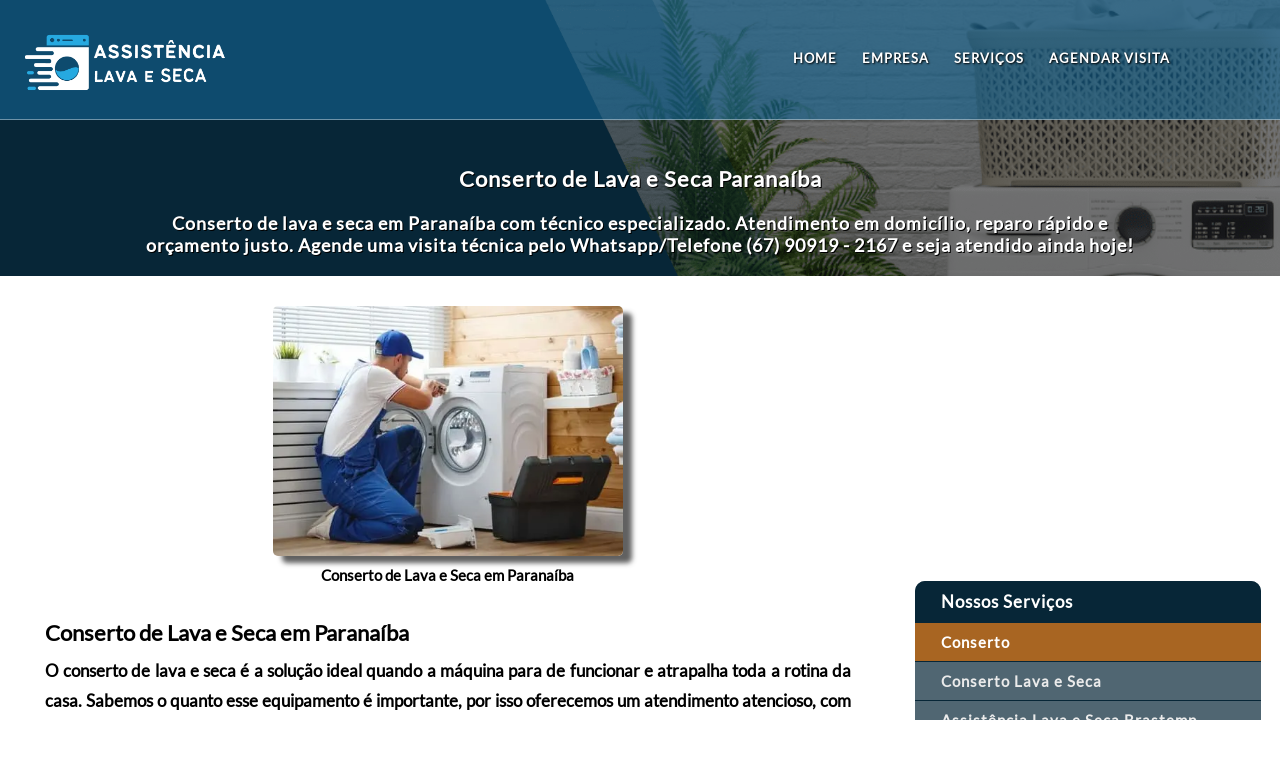

--- FILE ---
content_type: text/html; charset=UTF-8
request_url: https://consertodelavaseca.com.br/servico/ms/paranaiba/conserto_maquina_lava_e_seca
body_size: 20621
content:
<!DOCTYPE html>
<html lang="pt-BR, pt, en, ru, fr, zh">
<head>
<script async src="https://pagead2.googlesyndication.com/pagead/js/adsbygoogle.js?client=ca-pub-8047918188615909"
     crossorigin="anonymous"></script>
<meta property="og:site_name" content="Conserto de Lava e Seca"/>
<meta property="og:locale" content="pt_BR" />
<meta property="og:type" content="website"/>
<!-- Google tag (gtag.js) -->
<script defer src="https://www.googletagmanager.com/gtag/js?id=G-5Q2KNDCHM1"></script>
<script defer>
  window.dataLayer = window.dataLayer || [];
  function gtag(){dataLayer.push(arguments);}
  gtag('js', new Date());

  gtag('config', 'G-5Q2KNDCHM1');
</script>
<!-- Google Tag Manager -->
<script defer>(function(w,d,s,l,i){w[l]=w[l]||[];w[l].push({'gtm.start':
new Date().getTime(),event:'gtm.js'});var f=d.getElementsByTagName(s)[0],
j=d.createElement(s),dl=l!='dataLayer'?'&l='+l:'';j.async=true;j.src=
'https://www.googletagmanager.com/gtm.js?id='+i+dl;f.parentNode.insertBefore(j,f);
})(window,document,'script','dataLayer','GTM-W3BJW9J2');</script>
<!-- End Google Tag Manager -->
<!-- Google tag (gtag.js) -->
<script defer src="https://www.googletagmanager.com/gtag/js?id=AW-16734258323">
</script>
<script>
  window.dataLayer = window.dataLayer || [];
  function gtag(){dataLayer.push(arguments);}
  gtag('js', new Date());

  gtag('config', 'AW-16734258323');
</script>
<meta name="theme-color" content="#02527d"/>
<meta charset="UTF-8" />
<link rel="icon" href="https://consertodelavaseca.com.br/img/icone.png" />
<meta name="viewport" content="width=device-width, initial-scale=1">
<meta http-equiv="content-type" content="text/html; charset=UTF-8">
<meta http-equiv="content-language" content="pt-br, en-US">
<meta name="robots" content="index, follow">
<script defer src="https://consertodelavaseca.com.br/bootstrap/js/jquery.min.js"></script>
<script defer src="https://consertodelavaseca.com.br/javascript/menu.js"></script>
<link rel="stylesheet" href="https://consertodelavaseca.com.br/estilos/padrao-estilo.css" />
<script defer>
function valida_telefone(e){
var tecla=(window.event)?event.keyCode:e.which;
if((tecla>47 && tecla<58)) return true;
else{
if (tecla==8 || tecla==0) return true;
else  return false;
}
}
</script>
<script defer>
// ativa o box de mensagem
function showIt2() {
  document.getElementById("msg1").style.visibility = "visible";
}
setTimeout("showIt2()", 5000); // Depois 5 segs
// desativa o box de mensagem
function hiddenIt() {
  document.getElementById("msg1").style.visibility = "hidden";
}
setTimeout("hiddenIt()", 10000); // Depois 10 segs
// ativa novamente o box de mensagem
function showIt3() {
  document.getElementById("msg1").style.visibility = "visible";
}
setTimeout("showIt3()", 25000); // Depois 25 segs
// Clique para esconder o box de mensagem
function some_msg(){
    document.getElementById('msg1').style.visibility = "hidden"; 
}
</script>
<script defer>
function expandconteudo(bah, bah2) {
var conteudo = document.getElementById(bah).style.conteudo;
var some = document.getElementById(bah2);
if(conteudo != "block"){
document.getElementById(bah).style.display = 'block';
some.style.display = "none";
}
}
function expandperguntas(bah, bah2) {
var conteudo = document.getElementById(bah).style.conteudo;
var some = document.getElementById(bah2);
if(conteudo != "block"){
document.getElementById(bah).style.display = 'block';
some.style.display = "none";
}
}
</script>

<script type="application/ld+json">
{
  "@context": "https://schema.org",
  "@type": "Product",
  "@id": "https://consertodelavaseca.com.br/servico/ms/paranaiba/conserto_maquina_lava_e_seca#product",
  "url": "https://consertodelavaseca.com.br/servico/ms/paranaiba/conserto_maquina_lava_e_seca",
  "name": "Conserto de Lava e Seca Paranaíba WhatsApp (67) 90919-2167",
  "description": "Conserto de lava e seca em Paranaíba com técnico especializado. Atendimento em domicílio, reparo rápido e orçamento justo.",
  "image": ["https://consertodelavaseca.com.br/img/conserto_lava_e_seca.webp"],
  "brand": {
    "@type": "Brand",
    "name": "Assistência Técnica Lava e Seca"
  },
  "isRelatedTo": {
    "@type": "Service",
    "serviceType": "Assistência Técnica Lava e Seca",
    "areaServed": { "@type": "Country", "name": "Brazil" },
    "provider": { "@id": "https://consertodelavaseca.com.br/#empresa" }
  },
  "offers": {
    "@type": "AggregateOffer",
    "priceCurrency": "BRL",
    "lowPrice": "180",
    "highPrice": "3500",
    "offerCount": "1",
    "url": "https://consertodelavaseca.com.br/servico/ms/paranaiba/conserto_maquina_lava_e_seca",
    "availability": "https://schema.org/InStock"
  },
  "review": {
    "@type": "Review",
    "reviewRating": {
      "@type": "Rating",
      "ratingValue": 5,
      "bestRating": 5
    },
    "author": {
      "@type": "Person",
      "name": "Jorge Soares"
    }
  },
  "aggregateRating": {
    "@type": "AggregateRating",
    "ratingValue": 5,
    "reviewCount": 16840
  }
}
</script>

<script type="application/ld+json">
{
  "@context": "https://schema.org",
  "@type": "HomeAndConstructionBusiness",
  "@id": "https://consertodelavaseca.com.br/#empresa",
  "name": "Assistência Técnica Lava e Seca",
  "url": "https://consertodelavaseca.com.br/",
  "priceRange": "$$",
  "telephone": "+5567909192167",
  "image": ["https://consertodelavaseca.com.br/img/assistencia_tecnica_lava_e_seca.webp"],
  "address": {
    "@type": "PostalAddress",
    "addressLocality": "Paranaíba",
    "addressRegion": "ms",
    "addressCountry": "BR"
  }
}
</script>

<link rel="stylesheet" href="../../../estilos/servico-estilo.css" />
<title>Conserto de Lava e Seca Paranaíba WhatsApp (67) 90919-2167</title>
<meta name="description" content="Conserto de lava e seca em Paranaíba. Técnico em domicílio, assistência especializada e reparo rápido fora da garantia.">

<meta name="keywords" content="Conserto de Lava e Seca, Assistência Técnica Lava e Seca, Manutenção de Lava e Seca, Conserto de Lava e Seca Perto de Mim, Técnico de Lava e Seca, Reparo de Lava e Seca, Conserto Máquina Lava e Seca, Lava e Seca Não Liga Conserto, Lava e Seca Não Centrifuga, Lava e Seca Não Esquenta, Técnico Lava e Seca Em Domicílio, Conserto Lava e Seca Preço, Orçamento Conserto Lava e Seca, Assistência Lava e Seca Especializada, Conserto Lava e Seca Fora da Garantia, Manutenção Lava e Seca Em Domicílio, Reparo Lava e Seca Rápido">

<meta property="og:title" content="Conserto de Lava e Seca Paranaíba WhatsApp (67) 90919-2167" />
<meta property="og:description" content="Assistência técnica de lava e seca em Paranaíba com atendimento rápido e técnico especializado." />
<meta property="og:image" content="https://consertodelavaseca.com.br/img/conserto_lava_e_seca.webp" />
<meta property="og:image:secure_url" content="https://consertodelavaseca.com.br/img/conserto_lava_e_seca.webp" />
<meta property="og:image:type" content="image/webp" />
<meta property="og:image:alt" content="Conserto de Lava e Seca Paranaíba WhatsApp (67) 90919-2167" />
<meta property="og:url" content="https://consertodelavaseca.com.br/servico/ms/paranaiba/conserto_maquina_lava_e_seca" />

<meta name="twitter:title" content="Conserto de Lava e Seca Paranaíba WhatsApp (67) 90919-2167">
<meta name="twitter:description" content="Técnico de lava e seca em Paranaíba com orçamento rápido e atendimento em domicílio.">

<link rel="canonical" href="https://consertodelavaseca.com.br/servico/ms/paranaiba/conserto_maquina_lava_e_seca"/>
<script src="https://consertodelavaseca.com.br/javascript/botoes.js"></script></head>
<body>
<!-- Google Tag Manager (noscript) -->
<noscript><iframe src="https://www.googletagmanager.com/ns.html?id=GTM-W3BJW9J2"
height="0" width="0" style="display:none;visibility:hidden"></iframe></noscript>
<!-- End Google Tag Manager (noscript) -->
<header id="header">
<figure>
<figcaption>
<nav id="navegacao">
<img src="https://consertodelavaseca.com.br/img/assistencia_tecnica_lava_e_seca.webp" id="logo" alt="Conserto de Máquina Lava e Seca" title="Conserto de Máquina Lava e Seca">
<img src="https://consertodelavaseca.com.br/img/assistencia_tecnica_lava_e_seca.webp" id="logo2" alt="Conserto de Máquina Lava e Seca" title="Conserto de Máquina Lava e Seca">
<a href="#" onclick="carrega_menu('menu')"><img src="https://consertodelavaseca.com.br/img/menu-icone.webp" id="icone-menu" alt="icone-menu"/></a>
<a href="#" onclick="carrega_menu('menu')"><img src="https://consertodelavaseca.com.br/img/icone_seta.webp" id="seta" alt="seta"/></a>
<ul id="menu">
	<li><a href="https://consertodelavaseca.com.br/" title="Home">HOME</a></li>
	<li><a href="https://consertodelavaseca.com.br/#empresa" title="Empresa">EMPRESA</a></li>
	<li><a href="https://consertodelavaseca.com.br/servicos" title="Serviços">SERVIÇOS</a></li>
	<li><a href="https://consertodelavaseca.com.br/agendar_visita" title="Agendar Visita">AGENDAR VISITA</a></li>
</ul>
</nav>
</figcaption>
</figure>
</header><div id="vazio">
</div>
<section class="titulo">
<div class="sombra">
<p class="tituloo"><strong>Conserto de Lava e Seca Paranaíba</strong></p>
<p><strong>Conserto de lava e seca em Paranaíba com técnico especializado. Atendimento em domicílio, reparo rápido e orçamento justo. Agende uma visita  
 técnica pelo Whatsapp/Telefone (67)&nbsp90919&nbsp-&nbsp2167 e seja atendido ainda hoje!</strong></p></div>
</section>

<section class="conteudo_produto">
<div id="esquerda">
<figure>
<img src="https://consertodelavaseca.com.br/img/conserto_lava_e_seca.webp" title="Conserto de Lava e Seca Paranaíba" alt="Conserto de Lava e Seca Paranaíba">
<figcaption>
<h2>Conserto de Lava e Seca em Paranaíba</h2>
</figcaption>
</figure>
<h1>Conserto de Lava e Seca em Paranaíba</h1>
<p><strong>O conserto de lava e seca é a solução ideal quando a máquina para de funcionar e atrapalha toda a rotina da casa. Sabemos o quanto esse equipamento é importante, por isso oferecemos um atendimento atencioso, com diagnóstico claro e conserto eficiente, sempre buscando devolver o funcionamento completo da sua lava e seca o mais rápido possível.</strong></p> <p class="pre-disparo">📞 Sua lava e seca apresentou problema? Entre em contato agora e solicite uma avaliação sem compromisso.</p>

<div class="botao_cotacion2">
<a href="https://wa.me/5567909192167?text=Ol%C3%A1%2C%20gostaria%20de%20informa%C3%A7%C3%B5es%20sobre%20Conserto%20de%20Lava%20e%20Seca%20em%20paranaiba%2C%20poderia%20me%20ajudar%3F" target="_blank" rel="noopener" class="cotacion element" title="Agendar Visita"><img src="https://consertodelavaseca.com.br/img/whatsapp.webp" title="Agendar Visita via Whatsapp" alt="Agendar Visita via WhatsApp">Agendar Visita</a>
</div><link rel="stylesheet" href="https://consertodelavaseca.com.br/estilos/parceiro-estilo.css"/>
<div class="container">
<h2>Parceiro Magalu</h2>
<section class="customer-logos2 slider">
<div class="slide2">
<a href="https://www.magazinevoce.com.br/magazineofertapvc/ventilador-de-coluna-mondial-super-power-40cm-6-pas-3-velocidade-140w/p/hkg6kgb83a/ar/arvl/?seller_id=gazinshop" target="_blank" rel="noopener"><img src="https://consertodelavaseca.com.br/parceiro/ventilador.webp" class="loc" title="Ventilador Super Power Mondial" alt="Ventilador Super Power Mondial"></a>
<figcaption>
<h3>Ventilador Super Power Mondial</h3>
</figcaption>
</div>

<div class="slide2">
<a href="https://www.magazinevoce.com.br/magazineofertapvc/ar-condicionado-split-9000btus-philco-inverter-frio-pac9fc/p/240084300/ar/aciv/" target="_blank" rel="noopener"><img src="https://consertodelavaseca.com.br/parceiro/arcondicionado.webp" class="loc" title="Ar-condicionado Split 9000BTUs" alt="Ar-condicionado Split 9000BTUs"></a>
<figcaption>
<h3>Ar-condicionado Split 9000BTUs</h3>
</figcaption>
</div>

<div class="slide2">
<a href="https://www.magazinevoce.com.br/magazineofertapvc/geladeira-refrigerador-electrolux-cycle-defrost-duplex-branco-260l-dc35a/p/013070701/ed/ref2/" target="_blank" rel="noopener"><img src="https://consertodelavaseca.com.br/parceiro/geladeira.webp" class="loc" title="Geladeira Duplex 260L" alt="Geladeira Duplex 260L"></a>
<figcaption>
<h3>Geladeira Duplex 260L</h3>
</figcaption>
</div>

<div class="slide2">
<a href="https://www.magazinevoce.com.br/magazineofertapvc/climatizador-prime-air-5l-4-em-1-controle-remoto-acl05a-220v-britania/p/hbe71fh0c9/ar/arcl/?seller_id=lojawebcontinentalmarketplace" target="_blank" rel="noopener"><img src="https://consertodelavaseca.com.br/parceiro/climatizador.webp" class="loc" title="Climatizador de Ar" alt="Climatizador de Ar"></a>
<figcaption>
<h3>Climatizador de Ar</h3>
</figcaption>
</div>

<div class="slide2">
<a href="https://www.magazinevoce.com.br/magazineofertapvc/ar-condicionado-split-lg-inverter-smart-ai-12000-btu-h-frio-s3-q12ja31e-220-volts/p/bdd4fhh2hj/ar/aciv/?seller_id=friopecas" target="_blank" rel="noopener"><img src="https://consertodelavaseca.com.br/parceiro/ar_condicionado.webp" class="loc" title="Ar Condicionado Split 12000 BTU/h" alt="Ar Condicionado Split 12000 BTU/h"></a>
<figcaption>
<h3>Ar Condicionado Split 12000 BTU/h</h3>
</figcaption>
</div>
</section>
</div><h2>Fale Conosco - Conserto de Lava e Seca em Paranaíba</h2>
<p>Solicite uma visita agora mesmo Conserto de Lava e Seca, atendemos todos os bairros como: Centro, nossos contatos:</p>
<ul>
<li><strong>📞 Telefone:</strong> (67)&nbsp90919&nbsp-&nbsp2167</li>
<li><strong>📲 Whatsapp:</strong> (67)&nbsp90919&nbsp-&nbsp2167</li>
<li><strong>📧 E-mail:</strong> contato@consertodelavaseca.com.br</li>
<li><strong>📍 Endereço:</strong> Paranaíba</li>
</ul>
<p class="pre-disparo">Ou se preferir, clique abaixo e Agendar Visita via WhatsApp.</p>
<div class="botao_cotacion2">
<a href="https://wa.me/5567909192167?text=Ol%C3%A1%2C%20gostaria%20de%20informa%C3%A7%C3%B5es%20sobre%20Conserto%20de%20Lava%20e%20Seca%20em%20paranaiba%2C%20poderia%20me%20ajudar%3F" target="_blank" rel="noopener" class="cotacion element" title="Agendar Visita"><img src="https://consertodelavaseca.com.br/img/whatsapp.webp" title="Agendar Visita via Whatsapp" alt="Agendar Visita via WhatsApp">Agendar Visita</a>
</div>
<link rel="stylesheet" href="https://consertodelavaseca.com.br/estilos/parceiro-estilo.css"/>
<div class="container">
<h2>Parceiro Mercado Livre</h2>
<section class="customer-logos2 slider">
<div class="slide2">
<a href="https://mercadolivre.com/sec/1p1fWjX" target="_blank" rel="noopener"><img src="https://consertodelavaseca.com.br/parceiro/ps5.webp" class="loc" title="Console Playstation 5" alt="Console Playstation 5"></a>
<figcaption>
<h3>Console Playstation 5</h3>
</figcaption>
</div>

<div class="slide2">
<a href="https://mercadolivre.com/sec/2TLxURe" target="_blank" rel="noopener"><img src="https://consertodelavaseca.com.br/parceiro/celular_moto-g15.webp" class="loc" title="Smartphone Motorola G15" alt="Smartphone Motorola G15"></a>
<figcaption>
<h3>Smartphone Motorola G15</h3>
</figcaption>
</div>

<div class="slide2">
<a href="https://mercadolivre.com/sec/337iJof" target="_blank" rel="noopener"><img src="https://consertodelavaseca.com.br/parceiro/tv_samsung.webp" class="loc" title="Smart Tv Samsung 4K" alt="Smart Tv Samsung 4K"></a>
<figcaption>
<h3>Smart Tv Samsung 4K</h3>
</figcaption>
</div>

<div class="slide2">
<a href="https://mercadolivre.com/sec/2o5imZW" target="_blank" rel="noopener"><img src="https://consertodelavaseca.com.br/parceiro/aspirador_de_po.webp" class="loc" title="Aspirador de Pó" alt="Aspirador de Pó"></a>
<figcaption>
<h3>Aspirador de Pó</h3>
</figcaption>
</div>

</section>
</div>
<h2>Serviços que Realizamos em Nossa Assistência de Conserto de Lava e Seca</h2>
<p>Veja abaixo alguns serviços que realizamos no <strong>conserto de sua lava e seca</strong>:</p>
<ul>
<li>Troca de rolamento</li>
<li>Pintura da base</li>
<li>Troca de mecanismo completo</li>
<li>Troca de eixo</li>
<li>Troca de tripé</li>
<li>Higienização completa</li>
<li>Troca de válvula de água</li>
<li>Troca de trava da porta</li>
<li>Troca de jogo pé nivelador</li>
<li>Troca de conjunto aletas</li>
<li>Troca de guarnição</li>
<li>Troca de dispenser</li>
<li>Troca de válvula de entrada</li>
<li>Higienização dos dutos de secagem</li>
<li>Troca de placa potência</li>
<li>Troca de conjunto de drenagem</li>
<li>Troca de amortecedores</li>
<li>Troca de eletroventilador</li>
<li>Troca de termistor proteção</li>
<li>Troca de termistor de segurança</li>
<li>Troca de termostato</li>
<li>Troca de cesto</li>
<li>Troca de estator</li>
<li>Troca de sensor de rotação</li>
<li>Troca de bomba circulação</li>
<li>Troca de interface</li>
<li>Troca de acabamento porta</li>
<li>Troca anel de atrito</li>
<li>Troca de interruptor porta</li>
<li>Troca de eletrobomba drenagem</li>
</ul>

<div class="botao_cotacion2">
<a href="https://wa.me/5567909192167?text=Ol%C3%A1%2C%20gostaria%20de%20informa%C3%A7%C3%B5es%20sobre%20Conserto%20de%20Lava%20e%20Seca%20em%20paranaiba%2C%20poderia%20me%20ajudar%3F" target="_blank" rel="noopener" class="cotacion element" title="Agendar Visita"><img src="https://consertodelavaseca.com.br/img/whatsapp.webp" title="Agendar Visita via Whatsapp" alt="Agendar Visita via WhatsApp">Agendar Visita</a>
</div>
<h2>Preço do Conserto de Lava e Seca em Paranaíba</h2>
<p>Confira abaixo a tabela de preço médio de <strong>Conserto de Lava e Seca em Paranaíba</strong>:</p>
<table title="Preço do Conserto de Lava e Seca em Paranaíba">
<caption>Preço do Conserto de Lava e Seca em Paranaíba</caption>
<thead>
<tr class="cinza">
<th>Problema</th>
<th>Reparo</th>
<th>Preço Médio</th>
</tr>
</thead>
<tbody>
<tr class="branco">
<td>Máquina não inicia o ciclo</td>
<td>Verificação do termostato, bomba de drenagem ou sensor de nível de água</td>
<td>R$&nbsp450,00</td>
</tr>
<tr class="cinza">
<td>Máquina não lava as roupas adequadamente</td>
<td>Verificação da bomba de drenagem, sensor de nível de água e filtro de fiapos</td>
<td>R$&nbsp500,00</td>
</tr><tr class="branco">
<td>Não entra água na máquina</td>
<td>Verificação da torneira de alimentação de água ou mangueira de entrada de água</td>
<td>R$&nbsp250,00</td>
</tr>
<tr class="cinza">
<td>Máquina não enche o compartimento do sabão</td>
<td>Verificação da válvula de entrada de sabão ou mangueira de entrada de sabão</td>
<td>R$&nbsp250,00</td>
</tr>
<tr class="branco">
<td>Vazamento</td>
<td>Verificação da borracha da de vedação da porta, mangueiras ou componentes internos</td>
<td>R$&nbsp480,00</td>
</tr>
<tr class="cinza">
<td>Máquina faz barulho</td>
<td>Verificação dos rolamentos, mangueiras ou componentes internos</td>
<td>R$&nbsp450,00</td>
</tr>
<tr class="branco">
<td>Máquina não gira</td>
<td>Verificação do motor e componentes internos</td>
<td>R$&nbsp700,00</td>
</tr>
</tbody>
<tfoot>
<tr>
<td colspan="3"><strong>Estes valores são aproximados e podem variar em função de outros fatores dependendo do tipo de trabalho</strong></td>
</tr>
</tfoot>
</table>

<h2>Assistência Técnica Lava e Seca</h2> <p>Nossa <strong>assistência técnica de lava e seca</strong> conta com profissionais experientes, preparados para atender diferentes marcas e modelos. Aqui você recebe explicações simples, orientação honesta e só realiza o conserto após entender exatamente o que está acontecendo com sua máquina.</p> <p class="pre-disparo">📞 Precisa de uma assistência técnica confiável para sua lava e seca? Solicite seu orçamento agora.</p>

<div class="botao_cotacion2">
<a href="https://wa.me/5567909192167?text=Ol%C3%A1%2C%20gostaria%20de%20informa%C3%A7%C3%B5es%20sobre%20Conserto%20de%20Lava%20e%20Seca%20em%20paranaiba%2C%20poderia%20me%20ajudar%3F" target="_blank" rel="noopener" class="cotacion element" title="Agendar Visita"><img src="https://consertodelavaseca.com.br/img/whatsapp.webp" title="Agendar Visita via Whatsapp" alt="Agendar Visita via WhatsApp">Agendar Visita</a>
</div>
<h2>Manutenção de Lava e Seca</h2> <p>A <strong>manutenção de lava e seca</strong> é indicada para quem deseja evitar falhas inesperadas e prolongar a vida útil do equipamento. Pequenos ajustes feitos no momento certo ajudam a manter a máquina funcionando bem e evitam gastos maiores no futuro.</p> <p class="pre-disparo">📞 Quer evitar problemas com sua lava e seca? Agende uma manutenção preventiva agora.</p>

<div class="botao_cotacion2">
<a href="https://wa.me/5567909192167?text=Ol%C3%A1%2C%20gostaria%20de%20informa%C3%A7%C3%B5es%20sobre%20Conserto%20de%20Lava%20e%20Seca%20em%20paranaiba%2C%20poderia%20me%20ajudar%3F" target="_blank" rel="noopener" class="cotacion element" title="Agendar Visita"><img src="https://consertodelavaseca.com.br/img/whatsapp.webp" title="Agendar Visita via Whatsapp" alt="Agendar Visita via WhatsApp">Agendar Visita</a>
</div>
<h2>Conserto de Lava e Seca Perto de Mim</h2> <p>Se você está procurando <strong>conserto de lava e seca perto de mim</strong>, oferecemos atendimento rápido e prático, com técnicos que atendem na sua região, reduzindo o tempo de espera e facilitando todo o processo.</p> <p class="pre-disparo">📞 Atendimento rápido perto de você. Solicite sua cotação agora.</p>

<div class="botao_cotacion2">
<a href="https://wa.me/5567909192167?text=Ol%C3%A1%2C%20gostaria%20de%20informa%C3%A7%C3%B5es%20sobre%20Conserto%20de%20Lava%20e%20Seca%20em%20paranaiba%2C%20poderia%20me%20ajudar%3F" target="_blank" rel="noopener" class="cotacion element" title="Agendar Visita"><img src="https://consertodelavaseca.com.br/img/whatsapp.webp" title="Agendar Visita via Whatsapp" alt="Agendar Visita via WhatsApp">Agendar Visita</a>
</div>
<h2>Técnico de Lava e Seca</h2> <p>Nosso <strong>técnico de lava e seca</strong> atende com atenção e cuidado, explicando o problema de forma simples e orientando sempre a melhor solução, sem empurrar serviços desnecessários.</p> <p class="pre-disparo">📞 Fale agora com um técnico especializado em lava e seca.</p>

<div class="botao_cotacion2">
<a href="https://wa.me/5567909192167?text=Ol%C3%A1%2C%20gostaria%20de%20informa%C3%A7%C3%B5es%20sobre%20Conserto%20de%20Lava%20e%20Seca%20em%20paranaiba%2C%20poderia%20me%20ajudar%3F" target="_blank" rel="noopener" class="cotacion element" title="Agendar Visita"><img src="https://consertodelavaseca.com.br/img/whatsapp.webp" title="Agendar Visita via Whatsapp" alt="Agendar Visita via WhatsApp">Agendar Visita</a>
</div>
<h2>Reparo de Lava e Seca</h2> <p>O <strong>reparo de lava e seca</strong> devolve a tranquilidade no dia a dia, corrigindo falhas que impedem a lavagem, a secagem ou o funcionamento completo da máquina.</p> <p class="pre-disparo">📞 Precisa de reparo na sua lava e seca? Solicite um orçamento agora.</p>

<div class="botao_cotacion2">
<a href="https://wa.me/5567909192167?text=Ol%C3%A1%2C%20gostaria%20de%20informa%C3%A7%C3%B5es%20sobre%20Conserto%20de%20Lava%20e%20Seca%20em%20paranaiba%2C%20poderia%20me%20ajudar%3F" target="_blank" rel="noopener" class="cotacion element" title="Agendar Visita"><img src="https://consertodelavaseca.com.br/img/whatsapp.webp" title="Agendar Visita via Whatsapp" alt="Agendar Visita via WhatsApp">Agendar Visita</a>
</div>
<h2>Conserto de Máquina Lava e Seca</h2> <p>O <strong>conserto de máquina lava e seca</strong> é indicado tanto para problemas simples quanto para falhas mais complexas. Nosso objetivo é recuperar o funcionamento do equipamento com segurança e economia.</p> <p class="pre-disparo">📞 Sua máquina lava e seca apresentou defeito? Fale com a gente agora.</p>

<div class="botao_cotacion2">
<a href="https://wa.me/5567909192167?text=Ol%C3%A1%2C%20gostaria%20de%20informa%C3%A7%C3%B5es%20sobre%20Conserto%20de%20Lava%20e%20Seca%20em%20paranaiba%2C%20poderia%20me%20ajudar%3F" target="_blank" rel="noopener" class="cotacion element" title="Agendar Visita"><img src="https://consertodelavaseca.com.br/img/whatsapp.webp" title="Agendar Visita via Whatsapp" alt="Agendar Visita via WhatsApp">Agendar Visita</a>
</div>
<h2>Lava e Seca Não Liga</h2> <p>Quando a <strong>lava e seca não liga</strong>, é normal surgir preocupação. Esse tipo de problema pode ter várias causas e precisa de avaliação profissional para evitar tentativas que possam agravar a situação.</p> <p class="pre-disparo">📞 Sua lava e seca não liga? Solicite uma avaliação técnica agora.</p>

<div class="botao_cotacion2">
<a href="https://wa.me/5567909192167?text=Ol%C3%A1%2C%20gostaria%20de%20informa%C3%A7%C3%B5es%20sobre%20Conserto%20de%20Lava%20e%20Seca%20em%20paranaiba%2C%20poderia%20me%20ajudar%3F" target="_blank" rel="noopener" class="cotacion element" title="Agendar Visita"><img src="https://consertodelavaseca.com.br/img/whatsapp.webp" title="Agendar Visita via Whatsapp" alt="Agendar Visita via WhatsApp">Agendar Visita</a>
</div>
<h2>Lava e Seca Não Centrifuga</h2> <p>Se a <strong>lava e seca não centrifuga</strong>, as roupas saem muito molhadas e o uso da máquina fica comprometido. Um conserto rápido ajuda a evitar desgaste e transtornos maiores.</p> <p class="pre-disparo">📞 Sua lava e seca não está centrifugando? Solicite um orçamento.</p>

<div class="botao_cotacion2">
<a href="https://wa.me/5567909192167?text=Ol%C3%A1%2C%20gostaria%20de%20informa%C3%A7%C3%B5es%20sobre%20Conserto%20de%20Lava%20e%20Seca%20em%20paranaiba%2C%20poderia%20me%20ajudar%3F" target="_blank" rel="noopener" class="cotacion element" title="Agendar Visita"><img src="https://consertodelavaseca.com.br/img/whatsapp.webp" title="Agendar Visita via Whatsapp" alt="Agendar Visita via WhatsApp">Agendar Visita</a>
</div>
<h2>Lava e Seca Não Esquenta</h2> <p>Quando a <strong>lava e seca não esquenta</strong>, a eficiência da lavagem e da secagem é prejudicada. Uma avaliação correta ajuda a identificar o problema e restaurar o desempenho do equipamento.</p> <p class="pre-disparo">📞 Sua lava e seca não está aquecendo? Fale com um técnico agora.</p>

<div class="botao_cotacion2">
<a href="https://wa.me/5567909192167?text=Ol%C3%A1%2C%20gostaria%20de%20informa%C3%A7%C3%B5es%20sobre%20Conserto%20de%20Lava%20e%20Seca%20em%20paranaiba%2C%20poderia%20me%20ajudar%3F" target="_blank" rel="noopener" class="cotacion element" title="Agendar Visita"><img src="https://consertodelavaseca.com.br/img/whatsapp.webp" title="Agendar Visita via Whatsapp" alt="Agendar Visita via WhatsApp">Agendar Visita</a>
</div>
<h2>Técnico Lava e Seca em Domicílio</h2> <p>Com o <strong>técnico de lava e seca em domicílio</strong>, você não precisa se preocupar em transportar a máquina. Nós vamos até você, avaliamos o problema no local e buscamos resolver tudo com praticidade.</p> <p class="pre-disparo">📞 Quer atendimento em domicílio? Agende agora a visita de um técnico.</p>

<div class="botao_cotacion2">
<a href="https://wa.me/5567909192167?text=Ol%C3%A1%2C%20gostaria%20de%20informa%C3%A7%C3%B5es%20sobre%20Conserto%20de%20Lava%20e%20Seca%20em%20paranaiba%2C%20poderia%20me%20ajudar%3F" target="_blank" rel="noopener" class="cotacion element" title="Agendar Visita"><img src="https://consertodelavaseca.com.br/img/whatsapp.webp" title="Agendar Visita via Whatsapp" alt="Agendar Visita via WhatsApp">Agendar Visita</a>
</div>
<h2>Conserto Lava e Seca Preço</h2> <p>O <strong>preço do conserto de lava e seca</strong> varia conforme o tipo de problema e o modelo da máquina. Aqui você recebe um orçamento claro e transparente antes de qualquer serviço ser realizado.</p> <p class="pre-disparo">📞 Quer saber o valor do conserto da sua lava e seca? Solicite um orçamento sem compromisso.</p>

<div class="botao_cotacion2">
<a href="https://wa.me/5567909192167?text=Ol%C3%A1%2C%20gostaria%20de%20informa%C3%A7%C3%B5es%20sobre%20Conserto%20de%20Lava%20e%20Seca%20em%20paranaiba%2C%20poderia%20me%20ajudar%3F" target="_blank" rel="noopener" class="cotacion element" title="Agendar Visita"><img src="https://consertodelavaseca.com.br/img/whatsapp.webp" title="Agendar Visita via Whatsapp" alt="Agendar Visita via WhatsApp">Agendar Visita</a>
</div>
<h2>Orçamento Conserto Lava e Seca</h2> <p>O <strong>orçamento para conserto de lava e seca</strong> permite que você entenda o problema, as soluções possíveis e o investimento necessário, tudo de forma simples e sem pressão.</p> <p class="pre-disparo">📞 Solicite agora seu orçamento de forma rápida e segura.</p>

<div class="botao_cotacion2">
<a href="https://wa.me/5567909192167?text=Ol%C3%A1%2C%20gostaria%20de%20informa%C3%A7%C3%B5es%20sobre%20Conserto%20de%20Lava%20e%20Seca%20em%20paranaiba%2C%20poderia%20me%20ajudar%3F" target="_blank" rel="noopener" class="cotacion element" title="Agendar Visita"><img src="https://consertodelavaseca.com.br/img/whatsapp.webp" title="Agendar Visita via Whatsapp" alt="Agendar Visita via WhatsApp">Agendar Visita</a>
</div>
<h2>Assistência Lava e Seca Especializada</h2> <p>A <strong>assistência especializada em lava e seca</strong> garante mais cuidado no atendimento e maior durabilidade no conserto, ideal para equipamentos que exigem atenção especial.</p> <p class="pre-disparo">📞 Conte com assistência especializada para sua lava e seca. Solicite sua cotação.</p>

<div class="botao_cotacion2">
<a href="https://wa.me/5567909192167?text=Ol%C3%A1%2C%20gostaria%20de%20informa%C3%A7%C3%B5es%20sobre%20Conserto%20de%20Lava%20e%20Seca%20em%20paranaiba%2C%20poderia%20me%20ajudar%3F" target="_blank" rel="noopener" class="cotacion element" title="Agendar Visita"><img src="https://consertodelavaseca.com.br/img/whatsapp.webp" title="Agendar Visita via Whatsapp" alt="Agendar Visita via WhatsApp">Agendar Visita</a>
</div>
<h2>Conserto Lava e Seca Fora da Garantia</h2> <p>O <strong>conserto de lava e seca fora da garantia</strong> é uma alternativa econômica para prolongar a vida útil do equipamento e evitar a compra de uma máquina nova.</p> <p class="pre-disparo">📞 Sua lava e seca está fora da garantia? Solicite uma avaliação agora.</p>

<div class="botao_cotacion2">
<a href="https://wa.me/5567909192167?text=Ol%C3%A1%2C%20gostaria%20de%20informa%C3%A7%C3%B5es%20sobre%20Conserto%20de%20Lava%20e%20Seca%20em%20paranaiba%2C%20poderia%20me%20ajudar%3F" target="_blank" rel="noopener" class="cotacion element" title="Agendar Visita"><img src="https://consertodelavaseca.com.br/img/whatsapp.webp" title="Agendar Visita via Whatsapp" alt="Agendar Visita via WhatsApp">Agendar Visita</a>
</div>
<h2>Manutenção Lava e Seca em Domicílio</h2> <p>A <strong>manutenção de lava e seca em domicílio</strong> oferece mais comodidade, permitindo que sua máquina seja avaliada e ajustada sem sair da sua casa.</p> <p class="pre-disparo">📞 Agende manutenção em domicílio para sua lava e seca.</p>

<div class="botao_cotacion2">
<a href="https://wa.me/5567909192167?text=Ol%C3%A1%2C%20gostaria%20de%20informa%C3%A7%C3%B5es%20sobre%20Conserto%20de%20Lava%20e%20Seca%20em%20paranaiba%2C%20poderia%20me%20ajudar%3F" target="_blank" rel="noopener" class="cotacion element" title="Agendar Visita"><img src="https://consertodelavaseca.com.br/img/whatsapp.webp" title="Agendar Visita via Whatsapp" alt="Agendar Visita via WhatsApp">Agendar Visita</a>
</div>
<h2>Reparo de Lava e Seca Rápido</h2> <p>O <strong>reparo rápido de lava e seca</strong> é ideal para quem precisa resolver o problema com agilidade e voltar à rotina o quanto antes, sem abrir mão de um serviço bem feito.</p> <p class="pre-disparo">📞 Precisa de reparo rápido? Entre em contato e solicite atendimento agora.</p>

<div class="botao_cotacion2">
<a href="https://wa.me/5567909192167?text=Ol%C3%A1%2C%20gostaria%20de%20informa%C3%A7%C3%B5es%20sobre%20Conserto%20de%20Lava%20e%20Seca%20em%20paranaiba%2C%20poderia%20me%20ajudar%3F" target="_blank" rel="noopener" class="cotacion element" title="Agendar Visita"><img src="https://consertodelavaseca.com.br/img/whatsapp.webp" title="Agendar Visita via Whatsapp" alt="Agendar Visita via WhatsApp">Agendar Visita</a>
</div>
<h2>Tabela de Preços de Conserto de Lava e Seca</h2>
<p>Confira abaixo a tabela de preço médio de Conserto de Lava e Seca:</p>
<table title="Tabela de Preços de Conserto de Lava e Seca">
<caption>Tabela de Preços de Conserto de Lava e Seca</caption>
<thead>
<tr class="cinza">
<th>Produto</th>
<th>Tipo de Conserto</th>
<th>Preço Médio</th>
</tr>
</thead>
<tbody>
<tr class="branco">
<td>Lava e Seca</td>
<td>Conserto máquina de lavar e secar</td>
<td>R$&nbsp500,00</td>
</tr>
<tr class="cinza">
<td>Lava e Seca</td>
<td>Troca me mangueira de saída de água</td>
<td>R$&nbsp150,00</td>
</tr><tr class="branco">
<td>Lava e Seca</td>
<td>Consertar conector da fiação com mau contato</td>
<td>R$&nbsp160,00</td>
</tr>
<tr class="cinza">
<td>Lava e Seca</td>
<td>Desentupir almofada de ar</td>
<td>R$&nbsp130,00</td>
</tr>
<tr class="cinza">
<td>Lava e Seca</td>
<td>Troca de válvula de entrada de água</td>
<td>R$&nbsp160,00</td>
</tr>
<tr class="branco">
<td>Lava e Seca</td>
<td>Troca de atuador de freio</td>
<td>R$&nbsp140,00</td>
</tr>
<tr class="cinza">
<td>Lava e Seca</td>
<td>Troca de rolamentos</td>
<td>R$&nbsp300,00</td>
</tr>
<tr class="branco">
<td>Lava e Seca</td>
<td>Troca de borracha de vedação da porta</td>
<td>R$&nbsp380,00</td>
</tr>
</tbody>
<tfoot>
<tr>
<td colspan="3"><strong>Estes valores são aproximados e podem variar em função de outros fatores dependendo do tipo de trabalho</strong></td>
</tr>
</tfoot>
</table>
<p class="pre-disparo">📞 Precisa de reparo rápido? Entre em contato e solicite atendimento agora.</p>

<div class="botao_cotacion2">
<a href="https://wa.me/5567909192167?text=Ol%C3%A1%2C%20gostaria%20de%20informa%C3%A7%C3%B5es%20sobre%20Conserto%20de%20Lava%20e%20Seca%20em%20paranaiba%2C%20poderia%20me%20ajudar%3F" target="_blank" rel="noopener" class="cotacion element" title="Agendar Visita"><img src="https://consertodelavaseca.com.br/img/whatsapp.webp" title="Agendar Visita via Whatsapp" alt="Agendar Visita via WhatsApp">Agendar Visita</a>
</div></div>
<div id="direita">
<section class="anuncio_vertical">
<script defer src="https://pagead2.googlesyndication.com/pagead/js/adsbygoogle.js?client=ca-pub-8047918188615909"
     crossorigin="anonymous"></script>
<!-- Bloco horizontal Responsivo -->
<ins class="adsbygoogle"
     style="display:block"
     data-ad-client="ca-pub-8047918188615909"
     data-ad-slot="7019727899"
     data-ad-format="auto"
     data-full-width-responsive="true"></ins>
<script defer>
     (adsbygoogle = window.adsbygoogle || []).push({});
</script>
</section>

<ul>
<li id="titulo_servicos">Nossos Serviços</li>
<li class="sub_titulo_servicos">Conserto</li>
<a href="conserto_maquina_lava_e_seca" title="Conserto Lava e Seca"><li>Conserto Lava e Seca</li></a>
<a href="assistencia_tecnica_lava_e_seca_brastemp" title="Assistência Lava e Seca Brastemp"><li>Assistência Lava e Seca Brastemp</li></a>
<a href="assistencia_tecnica_lava_e_seca_electrolux" title="Assistência Lava e Seca Electrolux"><li>Assistência Lava e Seca Electrolux</li></a>
<a href="assistencia_tecnica_lava_e_seca_lg" title="Assistência Lava e Seca LG"><li>Assistência Lava e Seca LG</li></a>
<a href="assistencia_tecnica_lava_e_seca_midea" title="Assistência Lava e Seca Midea"><li>Assistência Lava e Seca Midea</li></a>
<a href="assistencia_tecnica_lava_e_seca_philco" title="Assistência Lava e Seca Philco"><li>Assistência Lava e Seca Philco</li></a>
<a href="assistencia_tecnica_lava_e_seca_samsung" title="Assistência Lava e Seca Samsung"><li>Assistência Lava e Seca Samsung</li></a>

<a href="conserto_lavadora_de_roupas" title="Conserto Lavadora de Roupas"><li>Conserto Lavadora de Roupas</li></a>
<a href="assistencia_tecnica_lavadora_de_roupas_brastemp" title="Assistência Lavadora de Roupas Brastemp"><li>Assistência Lavadora de Roupas Brastemp</li></a>
<a href="assistencia_tecnica_lavadora_de_roupas_electrolux" title="Assistência Lavadora de Roupas Electrolux"><li>Assistência Lavadora de Roupas Electrolux</li></a>
<a href="assistencia_tecnica_lavadora_de_roupas_lg" title="Assistência Lavadora de Roupas LG"><li>Assistência Lavadora de Roupas LG</li></a>
<a href="assistencia_tecnica_lavadora_de_roupas_midea" title="Assistência Lavadora de Roupas Midea"><li>Assistência Lavadora de Roupas Midea</li></a>
<a href="assistencia_tecnica_lavadora_de_roupas_philco" title="Assistência Lavadora de Roupas Philco"><li>Assistência Lavadora de Roupas Philco</li></a>
<a href="assistencia_tecnica_lavadora_de_roupas_samsung" title="Assistência Lavadora de Roupas Samsung"><li>Assistência Lavadora de Roupas Samsung</li></a>

<a href="conserto_secadora_de_roupas" title="Conserto Secadora de Roupas"><li>Conserto Secadora de Roupas</li></a>
<a href="assistencia_tecnica_secadora_de_roupas_brastemp" title="Assistência Secadora de Roupas Brastemp"><li>Assistência Secadora de Roupas Brastemp</li></a>
<a href="assistencia_tecnica_secadora_de_roupas_electrolux" title="Assistência Secadora de Roupas Electrolux"><li>Assistência Secadora de Roupas Electrolux</li></a>
<a href="assistencia_tecnica_secadora_de_roupas_lg" title="Assistência Secadora de Roupas LG"><li>Assistência Secadora de Roupas LG</li></a>
<a href="assistencia_tecnica_secadora_de_roupas_midea" title="Assistência Secadora de Roupas Midea"><li>Assistência Secadora de Roupas Midea</li></a>
<a href="assistencia_tecnica_secadora_de_roupas_philco" title="Assistência Secadora de Roupas Philco"><li>Assistência Secadora de Roupas Philco</li></a>
<a href="assistencia_tecnica_secadora_de_roupas_samsung" title="Assistência Secadora de Roupas Samsung"><li>Assistência Secadora de Roupas Samsung</li></a>
<li class="sub_titulo_servicos">Manutenção</li>
<a href="manutencao_lava_e_seca" title="Manutenção de Lava e Seca"><li>Manutenção de Lava e Seca</li></a>
<a href="manutencao_lava_e_seca_brastemp" title="Manutenção de Lava e Seca Brastemp"><li>Manutenção de Lava e Seca Brastemp</li></a>
<a href="manutencao_lava_e_seca_electrolux" title="Manutenção de Lava e Seca Electrolux"><li>Manutenção de Lava e Seca Electrolux</li></a>
<a href="manutencao_lava_e_seca_lg" title="Manutenção de Lava e Seca LG"><li>Manutenção de Lava e Seca LG</li></a>
<a href="manutencao_lava_e_seca_midea" title="Manutenção de Lava e Seca Midea"><li>Manutenção de Lava e Seca Midea</li></a>
<a href="manutencao_lava_e_seca_philco" title="Manutenção de Lava e Seca Philco"><li>Manutenção de Lava e Seca Philco</li></a>
<a href="manutencao_lava_e_seca_samsung" title="Manutenção de Lava e Seca Samsung"><li>Manutenção de Lava e Seca Samsung</li></a>

<a href="manutencao_maquina_de_lavar" title="Manutenção de Máquina de Lavar"><li>Manutenção de Máquina de Lavar</li></a>
<a href="manutencao_maquina_de_lavar_brastemp" title="Manutenção de Máquina de Lavar Brastemp"><li>Manutenção de Máquina de Lavar Brastemp</li></a>
<a href="manutencao_maquina_de_lavar_electrolux" title="Manutenção de Máquina de Lavar Electrolux"><li>Manutenção de Máquina de Lavar Electrolux</li></a>
<a href="manutencao_maquina_de_lavar_lg" title="Manutenção de Máquina de Lavar LG"><li>Manutenção de Máquina de Lavar LG</li></a>
<a href="manutencao_maquina_de_lavar_midea" title="Manutenção de Máquina de Lavar Midea"><li>Manutenção de Máquina de Lavar Midea</li></a>
<a href="manutencao_maquina_de_lavar_philco" title="Manutenção de Máquina de Lavar Philco"><li>Manutenção de Máquina de Lavar Philco</li></a>
<a href="manutencao_maquina_de_lavar_samsung" title="Manutenção de Máquina de Lavar Samsung"><li id="ult">Manutenção de Máquina de Lavar Samsung</li></a>
</ul>
<section class="anuncio_vertical">
<script defer src="https://pagead2.googlesyndication.com/pagead/js/adsbygoogle.js?client=ca-pub-8047918188615909"
     crossorigin="anonymous"></script>
<ins class="adsbygoogle"
     style="display:block"
     data-ad-format="autorelaxed"
     data-ad-client="ca-pub-8047918188615909"
     data-ad-slot="6844896671"></ins>
<script defer>
     (adsbygoogle = window.adsbygoogle || []).push({});
</script>
</section>
</div>
</section>

<section class="anuncio">
<script defer src="https://pagead2.googlesyndication.com/pagead/js/adsbygoogle.js?client=ca-pub-8047918188615909"
     crossorigin="anonymous"></script>
<!-- Bloco Horizontal Textos -->
<ins class="adsbygoogle"
     style="display:inline-block;width:400px;height:80px"
     data-ad-client="ca-pub-8047918188615909"
     data-ad-slot="8209111512"></ins>
<script>
     (adsbygoogle = window.adsbygoogle || []).push({});
</script>
</section>
<section id="passos">
<h3>Passo a passo do nosso Atendimento para deixar a sua Conserto de Lava e Seca 100% novamente</h3>
<p>Somos especialistas em <strong>Conserto de Lava e Seca</strong>. Nossos técnicos são treinados para resolver o problema da sua máquina com muita agilidade e segurança, logo após o atendimento o técnico poderá lhe dar dicas de como evitar esse problema novamente no futuro, pode contar conosco para consertar sua máquina!</p>
<div class="gra">
<figure>
<img src="https://consertodelavaseca.com.br/img/assistencia_tecnica_passo1.png" title="Passo 1 - Agendar uma Visita" alt="Passo 1 - Agendar uma Visita">
<figcaption>
<p class="tit">Agendar uma visita</p>
<p>Agendar uma visita técnica através do Whatsapp ou formulário de contato para nossa assistência.</p>
</figcaption>
</figure>

<figure>
<img src="https://consertodelavaseca.com.br/img/assistencia_tecnica_passo2.png" title="Passo 2 - Diagnóstico no local" alt="Passo 2 - Diagnóstico no local">
<figcaption>
<p class="tit">Diagnóstico no local</p>
<p>Receba o diagnóstico em sua casa/empresa.</p>
</figcaption>
</figure>
</div>
<div class="gra">
<figure>
<img src="https://consertodelavaseca.com.br/img/assistencia_tecnica_passo3.png" title="Passo 3 - Conserto Especializado" alt="Passo 3 - Conserto Especializado">
<figcaption>
<p class="tit">Conserto Especializado</p>
<p>Aprovando o orçamento nossos técnicos irão iniciar o conserto da sua máquina.</p>
</figcaption>
</figure>

<figure>
<img src="https://consertodelavaseca.com.br/img/assistencia_tecnica_passo4.png" title="Passo 4 - Orientação de Uso" alt="Passo 4 - Orientação de Uso">
<figcaption>
<p class="tit">Orientação de uso</p>
<p>Logo após o atendimento o técnico poderá lhe dar dicas de como evitar esse problema novamente no futuro.</p>
</figcaption>
</figure>
</div>
</section><section id="garantia">
<p>Atendemos apenas máquinas fora da garantia</p>
</section>
<section id="orcamento">
<p class="orcamento_titulo">Agende uma visita técnica gratuita<br>Em caso de reparo, informe o modelo da máquina e o erro que ela apresenta</span></p>

<section id="mail">
<ul>
<form action="../../php/contato.php" method="post" name="dados" class="form_servico">
<li><input type="text" name="nome" id="nome" placeholder="Nome" title="Nome" required></li>
<li><input type="tel" name="ddd" class="ddd" maxlength="3" id="ddd" placeholder="DDD" title="DDD" required="required" onkeypress="return valida_telefone(event);"><input type="tel" id="telefone" title="Telefone" name="telefone" class="telefone"  maxlength="15" required="required" placeholder="Telefone" onkeypress="return valida_telefone(event);"></li>
<li><select name="equipamento" class="assunto">
<option value="">Equipamento</option>
<option value="lavadora">Lavadora de Roupas</option>
<option value="lava_seca">Lava e Seca</option>
<option value="secadora">Secadora de Roupas</option>
</select>
</li>
<li><select name="garantia" class="assunto">
<option value="">Está na garantia?</option>
<option value="sim">Sim</option>
<option value="nao">Não</option>
</select>
</li>
<li><select name="tipo" class="assunto">
<option value="">Serviço</option>
<option value="conserto">Conserto/Reparo</option>
<option value="instalacao">Instalação</option>
<option value="limpeza">Limpeza/Higienização</option>
</select>
</li>
<li><select name="marca" class="assunto">
<option value="">Marca</option>
<option value="b">Brastemp</option>
<option value="e">Electrolux</option>
<option value="l">LG</option>
<option value="m">Midea</option>
<option value="p">Philco</option>
<option value="s">Samsung</option>
</select>
</li>
<li><textarea name="mensagem" id="mensagem" placeholder="Mensagem" title="Mensagem"></textarea></li>
<input type="text" name="local" class="local" value="Paranaíba">
<input type="text" name="im" class="local" value="paranaiba">
<li><a href="https://consertodelavaseca.com.br/politica-de-privacidade" target="_blank" rel="noopener">Política de Privacidade</a></li>
<li><input class="btn" type="submit" name="enviar" value="Solicitar Visita"></li>
</form>
</ul>
</section>
</section><section id="servicos">
<p class="tit">Conheça Nossos Serviços</p>
<section class="servico">
<figure>
<a href="conserto_maquina_lava_e_seca"><img src="https://consertodelavaseca.com.br/img/conserto_lava_e_seca.webp" title="Conserto de Lava e Seca Paranaíba" alt="Conserto de Lava e Seca Paranaíba"></a>
<figcaption>
<h2>Conserto de Lava e Seca</h2>
<ul>
<a href="assistencia_tecnica_lava_e_seca_brastemp"><li><h3>Assistência Lava e Seca Brastemp</h3></li></a>
<a href="assistencia_tecnica_lava_e_seca_electrolux"><li><h3>Assistência Lava e Seca Electrolux</h3></li></a>
<a href="assistencia_tecnica_lava_e_seca_lg"><li><h3>Assistência Lava e Seca LG</h3></li></a>
<a href="assistencia_tecnica_lava_e_seca_midea"><li><h3>Assistência Lava e Seca Midea</h3></li></a>
<a href="assistencia_tecnica_lava_e_seca_philco"><li><h3>Assistência Lava e Seca Philco</h3></li></a>
<a href="assistencia_tecnica_lava_e_seca_samsung"><li><h3>Assistência Lava e Seca Samsung</h3></li></a>
</ul>
</figcaption>
</figure>
</section>

<section class="servico">
<figure>
<a href="conserto_lavadora_de_roupas"><img src="https://consertodelavaseca.com.br/img/conserto_lavadora_de_roupas.webp" title="Conserto de Lavadora de Roupas Paranaíba" alt="Conserto de Lavadora de Roupas Paranaíba"></a>
<figcaption>
<h2>Conserto de Lavadora de Roupas</h2>
<ul>
<a href="assistencia_tecnica_lavadora_de_roupas_brastemp"><li><h3>Assistência Lavadora Roupas Brastemp</h3></li></a>
<a href="assistencia_tecnica_lavadora_de_roupas_electrolux"><li><h3>Assistência Lavadora de Roupas Electrolux</h3></li></a>
<a href="assistencia_tecnica_lavadora_de_roupas_lg"><li><h3>Assistência Lavadora de Roupas LG</h3></li></a>
<a href="assistencia_tecnica_lavadora_de_roupas_midea"><li><h3>Assistência Lavadora de Roupas Midea</h3></li></a>
<a href="assistencia_tecnica_lavadora_de_roupas_philco"><li><h3>Assistência Lavadora de Roupas Philco</h3></li></a>
<a href="assistencia_tecnica_lavadora_de_roupas_samsung"><li><h3>Assistência Lavadora de Roupas Samsung</h3></li></a>
</ul>
</figcaption>
</figure>
</section>

<section class="servico">
<figure>
<a href="conserto_secadora_de_roupas"><img src="https://consertodelavaseca.com.br/img/conserto_secadora_de_roupas.webp" title="Conserto de Secadora de Roupas Paranaíba" alt="Conserto de Secadora de Roupas Paranaíba"></a>
<figcaption>
<h2>Conserto de Secadora de Roupas</h2>
<ul>
<a href="assistencia_tecnica_secadora_de_roupas_brastemp"><li><h3>Assistência Secadora de Roupas Brastemp</h3></li></a>
<a href="assistencia_tecnica_secadora_de_roupas_electrolux"><li><h3>Assistência Secadora de Roupas Electrolux</h3></li></a>
<a href="assistencia_tecnica_secadora_de_roupas_lg"><li><h3>Assistência Secadora de Roupas LG</h3></li></a>
<a href="assistencia_tecnica_secadora_de_roupas_midea"><li><h3>Assistência Secadora de Roupas Midea</h3></li></a>
<a href="assistencia_tecnica_secadora_de_roupas_philco"><li><h3>Assistência Secadora de Roupas Philco</h3></li></a>
<a href="assistencia_tecnica_secadora_de_roupas_samsung"><li><h3>Assistência Secadora de Roupas Samsung</h3></li></a>
</ul>
</figcaption>
</figure>
</section>

<section class="servico">
<figure>
<a href="manutencao_lava_e_seca"><img src="https://consertodelavaseca.com.br/img/manutencao_lava_e_seca.webp" title="Manutenção de Lava e Seca Paranaíba" alt="Manutenção de Lava e Seca Paranaíba"></a>
<figcaption>
<h2>Manutenção de Lava e Seca</h2>
<ul>
<a href="manutencao_lava_e_seca_brastemp"><li><h3>Manutenção de Lava e Seca Brastemp</h3></li></a>
<a href="manutencao_lava_e_seca_electrolux"><li><h3>Manutenção de Lava e Seca Electrolux</h3></li></a>
<a href="manutencao_lava_e_seca_lg"><li><h3>Manutenção de Lava e Seca LG</h3></li></a>
<a href="manutencao_lava_e_seca_midea"><li><h3>Manutenção de Lava e Seca Midea</h3></li></a>
<a href="manutencao_lava_e_seca_philco"><li><h3>Manutenção de Lava e Seca Philco</h3></li></a>
<a href="manutencao_lava_e_seca_samsung"><li><h3>Manutenção de Lava e Seca Samsung</h3></li></a>
</ul>
</figcaption>
</figure>
</section>
<section class="servico">
<figure>
<a href="manutencao_maquina_de_lavar"><img src="https://consertodelavaseca.com.br/img/manutencao_maquina_de_lavar.webp" title="Manutenção de Máquina de Lavar Paranaíba" alt="Manutenção de Máquina de Lavar Paranaíba"></a>
<figcaption>
<h2>Manutenção de Máquina de Lavar</h2>
<ul>
<a href="manutencao_maquina_de_lavar_brastemp"><li><h3>Manutenção de Máquina de Lavar Brastemp</h3></li></a>
<a href="manutencao_maquina_de_lavar_electrolux"><li><h3>Manutenção de Máquina de Lavar Electrolux</h3></li></a>
<a href="manutencao_maquina_de_lavar_lg"><li><h3>Manutenção de Máquina de Lavar LG</h3></li></a>
<a href="manutencao_maquina_de_lavar_midea"><li><h3>Manutenção de Máquina de Lavar Midea</h3></li></a>
<a href="manutencao_maquina_de_lavar_philco"><li><h3>Manutenção de Máquina de Lavar Philco</h3></li></a>
<a href="manutencao_maquina_de_lavar_samsung"><li><h3>Manutenção de Máquina de Lavar Samsung</h3></li></a>
</ul>
</figcaption>
</figure>
</section>
</section><section class="anuncio">
<script defer src="https://pagead2.googlesyndication.com/pagead/js/adsbygoogle.js?client=ca-pub-8047918188615909"
     crossorigin="anonymous"></script>
<!-- Bloco Horizontal Textos -->
<ins class="adsbygoogle"
     style="display:inline-block;width:400px;height:100px"
     data-ad-client="ca-pub-8047918188615909"
     data-ad-slot="8209111512"></ins>
<script defer>
     (adsbygoogle = window.adsbygoogle || []).push({});
</script>
</section>
<div class="containe">
<section id="sombra">
<p class="titulo_comentario">Comentários de Clientes</p>
<div class="comentarios">
   	<p>Super recomendo, ótimo atendimento, rápido e preço justo, além disso o serviço é de qualidade.</p>
   	<p class="client">Marcio Guedes</p>
</div>
<div class="comentarios">
   	<p>Ótimo atendimento e disponibilidade para resolver os problemas e dúvidas!</p>
   	<p class="client">Carla Flores</p>
</div>
<div class="comentarios semborda">
  	<p>Ótimo atendimento, serviço de qualidade, atendeu em minha residência. Detectou defeitos que meu equipamento tinha e eu não fazia idéia, por conta de ter comprado usado! Informou todos os procedimentos realizados e os que seriam necessários realizar futuramente!</p>
   	<p class="client">Eliana Mendes</p>
</div>
</section>
</div><script src="https://consertodelavaseca.com.br/javascript/botoes.js"></script>
<section class="centro" id="perguntas-frequentes">
<h2 class="principal">Perguntas Frequentes sobre Conserto de Lava e Seca</h2>
<p><strong>Perguntas e respostas sobre conserto de lava e seca</strong></p>

<button type="button" onclick="expandediv('div1','a1','b1')">
<h2><span class="cor">1.</span> Máquina lava e seca não liga
<span id="a1" class="sobe">🔽</span><span id="b1" class="desce">🔼</span></h2></button>
<div id="div1" class="escondido">
<p>A máquina lava e seca não ligar pode estar relacionado à falta de energia, tomada com defeito, filtro de linha danificado ou falha na placa eletrônica. Em muitos casos, o problema está em componentes internos que exigem avaliação técnica especializada. Clique e saiba mais.</p>
<p class="pre-disparo">Evite tentar forçar o funcionamento e causar danos maiores. Um diagnóstico correto economiza tempo e dinheiro.</p>
<div class="botao_cotacion2">
<a href="#orcamento" class="cotacion element">Agendar Visita</a>
</div>
</div>

<button type="button" onclick="expandediv('div2','a2','b2')">
<h2><span class="cor">2.</span> Máquina lava e seca não inicia o ciclo
<span id="a2" class="sobe">🔽</span><span id="b2" class="desce">🔼</span></h2></button>
<div id="div2" class="escondido">
<p>Quando a máquina não inicia o ciclo, o problema pode estar na trava da porta, sensores de carga, programação incorreta ou falha no painel eletrônico. Mesmo ligada, ela pode impedir o início por segurança. Clique e saiba mais.</p>
<p class="pre-disparo">Uma verificação técnica evita trocas desnecessárias e resolve o problema com precisão.</p>
<div class="botao_cotacion2">
<a href="#orcamento" class="cotacion element">Agendar Visita</a>
</div>
</div>

<button type="button" onclick="expandediv('div3','a3','b3')">
<h2><span class="cor">3.</span> Máquina lava e seca desliga sozinha
<span id="a3" class="sobe">🔽</span><span id="b3" class="desce">🔼</span></h2></button>
<div id="div3" class="escondido">
<p>Se a máquina desliga sozinha, pode haver superaquecimento, falha na placa, motor sobrecarregado ou problemas elétricos na residência. Esse sintoma não deve ser ignorado. Clique e saiba mais.</p>
<p class="pre-disparo">Quanto antes identificar a causa, menor o risco de danos permanentes.</p>
<div class="botao_cotacion2">
<a href="#orcamento" class="cotacion element">Agendar Visita</a>
</div>
</div>

<button type="button" onclick="expandediv('div4','a4','b4')">
<h2><span class="cor">4.</span> Máquina lava e seca não enche de água
<span id="a4" class="sobe">🔽</span><span id="b4" class="desce">🔼</span></h2></button>
<div id="div4" class="escondido">
<p>Esse problema pode estar ligado à torneira fechada, mangueira dobrada, válvula de entrada defeituosa ou sensores com falha. Sem água, o ciclo não inicia corretamente. Clique e saiba mais.</p>
<p class="pre-disparo">Um ajuste técnico simples pode resolver rapidamente esse tipo de falha.</p>
<div class="botao_cotacion2">
<a href="#orcamento" class="cotacion element">Agendar Visita</a>
</div>
</div>

<button type="button" onclick="expandediv('div5','a5','b5')">
<h2><span class="cor">5.</span> Máquina lava e seca enche demais
<span id="a5" class="sobe">🔽</span><span id="b5" class="desce">🔼</span></h2></button>
<div id="div5" class="escondido">
<p>Quando a máquina enche além do normal, geralmente há falha no pressostato, sensor de nível ou válvula de entrada travada. Isso pode causar vazamentos e danos internos. Clique e saiba mais.</p>
<p class="pre-disparo">Resolver esse problema evita prejuízos maiores e desperdício de água.</p>
<div class="botao_cotacion2">
<a href="#orcamento" class="cotacion element">Agendar Visita</a>
</div>
</div>

<button type="button" onclick="expandediv('div6','a6','b6')">
<h2><span class="cor">6.</span> Máquina lava e seca não drena a água
<span id="a6" class="sobe">🔽</span><span id="b6" class="desce">🔼</span></h2></button>
<div id="div6" class="escondido">
<p>A falta de drenagem pode ser causada por filtro entupido, mangueira obstruída ou bomba de drenagem com defeito. Isso impede a centrifugação e a secagem. Clique e saiba mais.</p>
<p class="pre-disparo">Uma limpeza ou substituição adequada devolve o funcionamento normal.</p>
<div class="botao_cotacion2">
<a href="#orcamento" class="cotacion element">Agendar Visita</a>
</div>
</div>

<button type="button" onclick="expandediv('div7','a7','b7')">
<h2><span class="cor">7.</span> Máquina lava e seca não centrifuga
<span id="a7" class="sobe">🔽</span><span id="b7" class="desce">🔼</span></h2></button>
<div id="div7" class="escondido">
<p>Esse problema pode estar relacionado ao excesso de carga, falha no motor, correia desgastada ou sensores desregulados. Clique e saiba mais.</p>
<p class="pre-disparo">Um ajuste técnico garante melhor desempenho e roupas bem secas.</p>
<div class="botao_cotacion2">
<a href="#orcamento" class="cotacion element">Agendar Visita</a>
</div>
</div>

<button type="button" onclick="expandediv('div8','a8','b8')">
<h2><span class="cor">8.</span> Máquina lava e seca faz barulho excessivo
<span id="a8" class="sobe">🔽</span><span id="b8" class="desce">🔼</span></h2></button>
<div id="div8" class="escondido">
<p>Barulhos anormais indicam rolamentos desgastados, objetos soltos no tambor ou problemas na suspensão da máquina. Clique e saiba mais.</p>
<p class="pre-disparo">Ignorar esse sinal pode gerar danos mais caros.</p>
<div class="botao_cotacion2">
<a href="#orcamento" class="cotacion element">Agendar Visita</a>
</div>
</div>

<button type="button" onclick="expandediv('div9','a9','b9')">
<h2><span class="cor">9.</span> Máquina lava e seca vibra muito
<span id="a9" class="sobe">🔽</span><span id="b9" class="desce">🔼</span></h2></button>
<div id="div9" class="escondido">
<p>Vibração excessiva pode ser causada por desnivelamento, amortecedores desgastados ou carga mal distribuída. Clique e saiba mais.</p>
<p class="pre-disparo">Uma regulagem correta aumenta a vida útil do equipamento.</p>
<div class="botao_cotacion2">
<a href="#orcamento" class="cotacion element">Agendar Visita</a>
</div>
</div>

<button type="button" onclick="expandediv('div10','a10','b10')">
<h2><span class="cor">10.</span> Máquina lava e seca vazando água
<span id="a10" class="sobe">🔽</span><span id="b10" class="desce">🔼</span></h2></button>
<div id="div10" class="escondido">
<p>Vazamentos geralmente estão ligados a mangueiras rachadas, borracha da porta danificada ou excesso de espuma. Clique e saiba mais.</p>
<p class="pre-disparo">Resolver rapidamente evita danos ao ambiente e à máquina.</p>
<div class="botao_cotacion2">
<a href="#orcamento" class="cotacion element">Agendar Visita</a>
</div>
</div>

<button type="button" onclick="expandediv('div11','a11','b11')">
<h2><span class="cor">11.</span> Máquina lava e seca com mau cheiro
<span id="a11" class="sobe">🔽</span><span id="b11" class="desce">🔼</span></h2></button>
<div id="div11" class="escondido">
<p>O mau cheiro geralmente é causado por resíduos de sabão, sujeira acumulada no tambor, borracha da porta ou falta de limpeza interna periódica. Clique e saiba mais.</p>
<p class="pre-disparo">Uma higienização técnica elimina odores e melhora o desempenho da lavagem.</p>
<div class="botao_cotacion2">
<a href="#orcamento" class="cotacion element">Agendar Visita</a>
</div>
</div>

<button type="button" onclick="expandediv('div12','a12','b12')">
<h2><span class="cor">12.</span> Máquina lava e seca não seca as roupas
<span id="a12" class="sobe">🔽</span><span id="b12" class="desce">🔼</span></h2></button>
<div id="div12" class="escondido">
<p>Quando a máquina não seca, o problema pode estar na resistência, ventilação obstruída, sensor de temperatura ou excesso de carga. Clique e saiba mais.</p>
<p class="pre-disparo">Identificar a causa garante roupas secas sem desperdício de energia.</p>
<div class="botao_cotacion2">
<a href="#orcamento" class="cotacion element">Agendar Visita</a>
</div>
</div>

<button type="button" onclick="expandediv('div13','a13','b13')">
<h2><span class="cor">13.</span> Máquina lava e seca seca pouco
<span id="a13" class="sobe">🔽</span><span id="b13" class="desce">🔼</span></h2></button>
<div id="div13" class="escondido">
<p>A secagem insuficiente pode ocorrer por sobrecarga, falha no aquecimento ou filtros sujos, reduzindo a eficiência do ciclo. Clique e saiba mais.</p>
<p class="pre-disparo">Um ajuste técnico melhora a performance e reduz o tempo de uso.</p>
<div class="botao_cotacion2">
<a href="#orcamento" class="cotacion element">Agendar Visita</a>
</div>
</div>

<button type="button" onclick="expandediv('div14','a14','b14')">
<h2><span class="cor">14.</span> Máquina lava e seca não aquece a água
<span id="a14" class="sobe">🔽</span><span id="b14" class="desce">🔼</span></h2></button>
<div id="div14" class="escondido">
<p>Esse defeito está ligado à resistência queimada, sensor térmico defeituoso ou falha na placa eletrônica. Clique e saiba mais.</p>
<p class="pre-disparo">Sem aquecimento, a lavagem perde eficiência e higiene.</p>
<div class="botao_cotacion2">
<a href="#orcamento" class="cotacion element">Agendar Visita</a>
</div>
</div>

<button type="button" onclick="expandediv('div15','a15','b15')">
<h2><span class="cor">15.</span> Máquina lava e seca não aquece para secagem
<span id="a15" class="sobe">🔽</span><span id="b15" class="desce">🔼</span></h2></button>
<div id="div15" class="escondido">
<p>Quando não há aquecimento na secagem, a causa pode ser resistência defeituosa, sensor de temperatura ou problema elétrico interno. Clique e saiba mais.</p>
<p class="pre-disparo">Resolver isso evita ciclos longos e roupas úmidas.</p>
<div class="botao_cotacion2">
<a href="#orcamento" class="cotacion element">Agendar Visita</a>
</div>
</div>

<button type="button" onclick="expandediv('div16','a16','b16')">
<h2><span class="cor">16.</span> Máquina lava e seca trava a porta
<span id="a16" class="sobe">🔽</span><span id="b16" class="desce">🔼</span></h2></button>
<div id="div16" class="escondido">
<p>A porta travar pode ser um mecanismo de segurança, mas também indicar defeito na trava elétrica ou falha no sistema eletrônico. Clique e saiba mais.</p>
<p class="pre-disparo">Evite forçar a abertura para não danificar o conjunto.</p>
<div class="botao_cotacion2">
<a href="#orcamento" class="cotacion element">Agendar Visita</a>
</div>
</div>

<button type="button" onclick="expandediv('div17','a17','b17')">
<h2><span class="cor">17.</span> Máquina lava e seca não destrava a porta
<span id="a17" class="sobe">🔽</span><span id="b17" class="desce">🔼</span></h2></button>
<div id="div17" class="escondido">
<p>Esse problema pode ocorrer por falha elétrica, água ainda no tambor ou defeito na trava de segurança. Clique e saiba mais.</p>
<p class="pre-disparo">Um técnico garante a liberação correta sem riscos.</p>
<div class="botao_cotacion2">
<a href="#orcamento" class="cotacion element">Agendar Visita</a>
</div>
</div>

<button type="button" onclick="expandediv('div18','a18','b18')">
<h2><span class="cor">18.</span> Máquina lava e seca com painel não responde
<span id="a18" class="sobe">🔽</span><span id="b18" class="desce">🔼</span></h2></button>
<div id="div18" class="escondido">
<p>Painel sem resposta indica falha eletrônica, oxidação de contatos ou defeito na placa principal. Clique e saiba mais.</p>
<p class="pre-disparo">Evite desligar repetidamente para não agravar o problema.</p>
<div class="botao_cotacion2">
<a href="#orcamento" class="cotacion element">Agendar Visita</a>
</div>
</div>

<button type="button" onclick="expandediv('div19','a19','b19')">
<h2><span class="cor">19.</span> Máquina lava e seca com botões travados
<span id="a19" class="sobe">🔽</span><span id="b19" class="desce">🔼</span></h2></button>
<div id="div19" class="escondido">
<p>Botões travados podem ser resultado de sujeira, umidade ou falha no painel eletrônico. Clique e saiba mais.</p>
<p class="pre-disparo">A manutenção adequada restaura a funcionalidade original.</p>
<div class="botao_cotacion2">
<a href="#orcamento" class="cotacion element">Agendar Visita</a>
</div>
</div>

<button type="button" onclick="expandediv('div20','a20','b20')">
<h2><span class="cor">20.</span> Máquina lava e seca apresenta erro no display
<span id="a20" class="sobe">🔽</span><span id="b20" class="desce">🔼</span></h2></button>
<div id="div20" class="escondido">
<p>Códigos de erro no display indicam falhas específicas no sistema, como sensores, motor ou drenagem. Clique e saiba mais.</p>
<p class="pre-disparo">A leitura correta do erro agiliza o reparo.</p>
<div class="botao_cotacion2">
<a href="#orcamento" class="cotacion element">Agendar Visita</a>
</div>
</div>

<button type="button" onclick="expandediv('div21','a21','b21')">
<h2><span class="cor">21.</span> Máquina lava e seca para no meio do ciclo
<span id="a21" class="sobe">🔽</span><span id="b21" class="desce">🔼</span></h2></button>
<div id="div21" class="escondido">
<p>Paradas inesperadas podem ocorrer por superaquecimento, falha elétrica ou problemas no motor. Clique e saiba mais.</p>
<p class="pre-disparo">Resolver cedo evita que o defeito se agrave.</p>
<div class="botao_cotacion2">
<a href="#orcamento" class="cotacion element">Agendar Visita</a>
</div>
</div>

<button type="button" onclick="expandediv('div22','a22','b22')">
<h2><span class="cor">22.</span> Máquina lava e seca demora muito para concluir o ciclo
<span id="a22" class="sobe">🔽</span><span id="b22" class="desce">🔼</span></h2></button>
<div id="div22" class="escondido">
<p>Tempo excessivo pode indicar falha nos sensores, aquecimento ineficiente ou carga inadequada. Clique e saiba mais.</p>
<p class="pre-disparo">Ajustes técnicos reduzem consumo e tempo.</p>
<div class="botao_cotacion2">
<a href="#orcamento" class="cotacion element">Agendar Visita</a>
</div>
</div>

<button type="button" onclick="expandediv('div23','a23','b23')">
<h2><span class="cor">23.</span> Máquina lava e seca não reconhece carga
<span id="a23" class="sobe">🔽</span><span id="b23" class="desce">🔼</span></h2></button>
<div id="div23" class="escondido">
<p>Esse problema ocorre por falha nos sensores de peso ou sistema eletrônico desregulado. Clique e saiba mais.</p>
<p class="pre-disparo">A calibração correta garante ciclos mais eficientes.</p>
<div class="botao_cotacion2">
<a href="#orcamento" class="cotacion element">Agendar Visita</a>
</div>
</div>

<button type="button" onclick="expandediv('div24','a24','b24')">
<h2><span class="cor">24.</span> Máquina lava e seca com espuma em excesso
<span id="a24" class="sobe">🔽</span><span id="b24" class="desce">🔼</span></h2></button>
<div id="div24" class="escondido">
<p>O excesso de espuma geralmente é causado por uso incorreto de sabão ou falha no enxágue. Clique e saiba mais.</p>
<p class="pre-disparo">Corrigir isso evita vazamentos e danos internos.</p>
<div class="botao_cotacion2">
<a href="#orcamento" class="cotacion element">Agendar Visita</a>
</div>
</div>

<button type="button" onclick="expandediv('div25','a25','b25')">
<h2><span class="cor">25.</span> Máquina lava e seca não puxa amaciante
<span id="a25" class="sobe">🔽</span><span id="b25" class="desce">🔼</span></h2></button>
<div id="div25" class="escondido">
<p>Geralmente ocorre por gaveta entupida, sujeira acumulada ou baixa pressão de água. Clique e saiba mais.</p>
<p class="pre-disparo">Uma limpeza técnica resolve rapidamente.</p>
<div class="botao_cotacion2">
<a href="#orcamento" class="cotacion element">Agendar Visita</a>
</div>
</div>

<button type="button" onclick="expandediv('div26','a26','b26')">
<h2><span class="cor">26.</span> Máquina lava e seca não puxa sabão
<span id="a26" class="sobe">🔽</span><span id="b26" class="desce">🔼</span></h2></button>
<div id="div26" class="escondido">
<p>Esse defeito está ligado a entupimentos, válvula de entrada com falha ou pressão insuficiente. Clique e saiba mais.</p>
<p class="pre-disparo">Sem sabão, a lavagem perde eficiência.</p>
<div class="botao_cotacion2">
<a href="#orcamento" class="cotacion element">Agendar Visita</a>
</div>
</div>

<button type="button" onclick="expandediv('div27','a27','b27')">
<h2><span class="cor">27.</span> Máquina lava e seca mancha roupas
<span id="a27" class="sobe">🔽</span><span id="b27" class="desce">🔼</span></h2></button>
<div id="div27" class="escondido">
<p>Manchas podem ser causadas por resíduos internos, excesso de sabão ou ferrugem em componentes. Clique e saiba mais.</p>
<p class="pre-disparo">Uma revisão evita danos às roupas.</p>
<div class="botao_cotacion2">
<a href="#orcamento" class="cotacion element">Agendar Visita</a>
</div>
</div>

<button type="button" onclick="expandediv('div28','a28','b28')">
<h2><span class="cor">28.</span> Máquina lava e seca com cheiro de queimado
<span id="a28" class="sobe">🔽</span><span id="b28" class="desce">🔼</span></h2></button>
<div id="div28" class="escondido">
<p>Cheiro de queimado indica risco elétrico, falha no motor, resistência ou fiação interna. Clique e saiba mais.</p>
<p class="pre-disparo">Desligue imediatamente e solicite assistência técnica.</p>
<div class="botao_cotacion2">
<a href="#orcamento" class="cotacion element">Agendar Visita</a>
</div>
</div>

<button type="button" onclick="expandediv('div29','a29','b29')">
<h2><span class="cor">29.</span> Máquina lava e seca com água fria na secagem
<span id="a29" class="sobe">🔽</span><span id="b29" class="desce">🔼</span></h2></button>
<div id="div29" class="escondido">
<p>Esse sintoma indica falha no sistema de aquecimento ou sensores de temperatura. Clique e saiba mais.</p>
<p class="pre-disparo">Sem calor, a secagem não funciona corretamente.</p>
<div class="botao_cotacion2">
<a href="#orcamento" class="cotacion element">Agendar Visita</a>
</div>
</div>

<button type="button" onclick="expandediv('div30','a30','b30')">
<h2><span class="cor">30.</span> Máquina lava e seca com falha intermitente
<span id="a30" class="sobe">🔽</span><span id="b30" class="desce">🔼</span></h2></button>
<div id="div30" class="escondido">
<p>Falhas intermitentes são comuns em problemas eletrônicos, sensores instáveis ou conexões soltas. Clique e saiba mais.</p>
<p class="pre-disparo">Diagnóstico técnico evita trocas desnecessárias.</p>
<div class="botao_cotacion2">
<a href="#orcamento" class="cotacion element">Agendar Visita</a>
</div>
</div>

</section><section id="bairros">
<h2 id="ed">Conserto de Lava e Seca em Paranaíba</h2>
<p id="edd">Realizamos serviços de <strong>Conserto de Lava e Seca</strong> em cada região de Paranaíba.</p>
<div class="grade_bairro">
<div class="bairro">
<h2>Conserto de Lava e Seca Zona Oeste, Zona Sul, Zona Norte, Zona Leste de Paranaíba</h2>
<p>Atendemos com serviços de <strong>Conserto de Lava e Seca</strong> em Paranaíba, alguns bairros atendidos: </p>
<ul>
<li><h3>Conserto de Lava e Seca <span class="color">Centro</span></h3></li>
</ul>
</div>
</div>
</section><script defer src="https://consertodelavaseca.com.br/javascript/parceiros.js"></script>
<script defer src="https://consertodelavaseca.com.br/javascript/slick.js"></script>
<div class="containers">
<h2>Parceiros</h2>
<section class="customers-logos2 slider">
<div class="slide2">
<a href="https://reidafachada.com.br/produto/ms/paranaiba/fachada_loja_acm" target="_blank" rel="noopener external"><img src="https://consertodelavaseca.com.br/img/rei_da_fachada.png" class="loc" title="Rei da Fachada" alt="Rei da Fachada"></a>
</div>
<div class="slide2">
<a href="https://consertoeletrodomestico.com.br/servico/ms/paranaiba/conserto_de_geladeira" target="_blank" rel="noopener external"><img src="https://consertodelavaseca.com.br/img/conserto_de_geladeira.png" class="loc" title="Conserto de Geladeira" alt="Conserto de Geladeira"></a>
</div>
<div class="slide2">
<a href="https://inspireeventos.com.br/servico/ms/paranaiba/buffet" target="_blank" rel="noopener external"><img src="https://consertodelavaseca.com.br/img/eventos-inspire.png" class="loc" title="Inspire Eventos" alt="Inspire Eventos"></a>
</div>
<div class="slide2">
<a href="https://advogadosoab.com.br/especialidade/ms/paranaiba/advogado" target="_blank" rel="noopener external"><img src="https://consertodelavaseca.com.br/img/escritorio_advocacia.webp" class="loc" title="Advogados" alt="Advogados"></a>
</div>
<div class="slide2">
<a href="https://emprestimobr.com.br/servico/ms/paranaiba/emprestimo_pessoal" target="_blank" rel="noopener external"><img src="https://consertodelavaseca.com.br/img/emprestimo.png" class="loc" title="Empréstimos" alt="Empréstimos"></a>
</div>
<div class="slide2">
<a href="https://reidospergolados.com.br/produto/ms/paranaiba/toldo_para_janela" target="_blank" rel="noopener external"><img src="https://consertodelavaseca.com.br/img/rei_dos_pergolados_parceiro.png" class="loc" title="Rei dos Pergolados" alt="Rei dos Pergolados"></a>
</div>
<div class="slide2">
<a href="https://freteemudanca.com.br/servico/ms/paranaiba/frete_para_mudanca" target="_blank" rel="noopener external"><img src="https://consertodelavaseca.com.br/img/transportes.png" class="loc" title="Fretes e Mudanças" alt="Fretes e Mudanças"></a>
</div>
<div class="slide2">
<a href="https://desentupidorafort.com.br/servico/ms/paranaiba/desentupidora" target="_blank" rel="noopener external"><img src="https://consertodelavaseca.com.br/img/logo_desentupidora_fort.png" class="loc" title="Desentupidora" alt="Desentupidora"></a>
</div>
<div class="slide2">
<a href="https://www.magazinevoce.com.br/magazineofertapvc/" target="_blank" rel="noopener external"><img src="https://consertodelavaseca.com.br/img/parceiro_magalu.jpg" class="loc" title="Parceiro Magalu" alt="Parceiro Magalu"></a>
</div>
<div class="slide2">
<a href="https://consorciosb.com.br/consorcios/ms/paranaiba/consorcio_honda" target="_blank" rel="noopener external"><img src="https://consertodelavaseca.com.br/img/consorciosb.png" class="loc" title="Consórcios" alt="Consórcios"></a>
</div>
<div class="slide2">
<a href="https://energiasolarb.com.br/servico/ms/paranaiba/energia_solar" target="_blank" rel="noopener external"><img src="https://consertodelavaseca.com.br/img/energia_solar.png" class="loc" title="Energia Solar" alt="Energia Solar"></a>
</div>
<div class="slide2">
<a href="https://reidavidracaria.com.br/servico/ms/paranaiba/vidracaria" target="_blank" rel="noopener external"><img src="https://consertodelavaseca.com.br/img/rei-da-vidracaria.png" class="loc" title="Rei da Vidraçaria" alt="Rei da Vidraçaria"></a>
</div>
<div class="slide2">
<a href="https://garfengenharia.com.br/servico/ms/paranaiba/ppci_plano_de_prevencao_contra_incendio" target="_blank" rel="noopener external"><img src="https://consertodelavaseca.com.br/img/garf_engenharia.png" class="loc" title="Garf Engenharia" alt="Garf Engenharia"></a>
</div>
<div class="slide2">
<a href="https://ralfordlimpeza.com.br/servico/ms/paranaiba/impermeabilizacao_de_sofa" target="_blank" rel="noopener external"><img src="https://consertodelavaseca.com.br/img/higienizacao_limpeza.png" class="loc" title="Higienização e Limpeza" alt="Higienização e Limpeza"></a>
</div>
<div class="slide2">
<a href="https://5ww.com.br" target="_blank" rel="noopener external"><img src="https://consertodelavaseca.com.br/img/lead_saude.webp" class="loc" title="Lead Saúde" alt="Lead Saúde"></a>
</div>
<div class="slide2">
<a href="https://construcaoereformasbr.com.br/servico/ms/paranaiba/reformas_e_construcoes" target="_blank" rel="noopener external"><img src="https://consertodelavaseca.com.br/img/construcao.png" class="loc" title="Construção e Reformas" alt="Construção e Reformas"></a>
</div>
<div class="slide2">
<a href="https://gasesprime.com.br/produto/ms/paranaiba/oxigenio" target="_blank" rel="noopener external"><img src="https://consertodelavaseca.com.br/img/gases.png" class="loc" title="Gases" alt="Gases"></a>
</div>
<div class="slide2">
<a href="https://consertodelavaseca.com.br/servico/ms/paranaiba/conserto_maquina_lava_e_seca" target="_blank" rel="noopener external"><img src="https://consertodelavaseca.com.br/img/conserto_lava_e_seca2.webp" class="loc" title="Conserto de Lava e Seca" alt="Conserto de Lava e Seca"></a>
</div>

<div class="slide2">
<a href="https://companhiadotoldo.com.br/produto/ms/paranaiba/cobertura_de_policarbonato" target="_blank" rel="noopener external"><img src="https://consertodelavaseca.com.br/img/empresa_de_toldo.png" class="loc" title="Empresa de Toldo" alt="Empresa de Toldo"></a>
</div>

<div class="slide2">
<a href="https://dellserviceservicos.com.br/servico/ms/paranaiba/seguranca_patrimonial" target="_blank" rel="noopener external"><img src="https://consertodelavaseca.com.br/img/portaria_e_limpeza.webp" class="loc" title="Portaria e Limpeza" alt="Portaria e Limpeza"></a>
</div>

<div class="slide2">
<a href="https://starkindustrial.com.br/produto/ms/paranaiba/guindaste_interno" target="_blank" rel="noopener external"><img src="https://consertodelavaseca.com.br/img/guindastes.png" class="loc" title="Guindastes" alt="Guindastes"></a>
</div>

<div class="slide2">
<a href="https://serralheria.starkindustrial.com.br/servico/ms/paranaiba/serralheria" target="_blank" rel="noopener external"><img src="https://consertodelavaseca.com.br/img/serralheria.png" class="loc" title="Serralheria" alt="Serralheria"></a>
</div>

<div class="slide2">
<a href="https://centraldotoldo.com.br/produto/ms/paranaiba/cobertura_de_policarbonato" target="_blank" rel="noopener external"><img src="https://consertodelavaseca.com.br/img/central_do_toldo_parceiro.webp" class="loc" title="Central do Toldo" alt="Central do Toldo"></a>
</div>

<div class="slide2">
<a href="https://guinchosbr.com.br/servico/ms/paranaiba/guincho_24horas" target="_blank" rel="noopener external"><img src="https://consertodelavaseca.com.br/img/guincho.png" class="loc" title="Guinchos e Reboques" alt="Guinchos e Reboques"></a>
</div>

<div class="slide2">
<a href="https://containerbr.com.br/servico/ms/paranaiba/casa_container" target="_blank" rel="noopener external"><img src="https://consertodelavaseca.com.br/img/container.webp" class="loc" title="Container" alt="Container"></a>
</div>

<div class="slide2">
<a href="https://serralheriabr.com.br/produto/ms/paranaiba/serralheria" target="_blank" rel="noopener external"><img src="https://consertodelavaseca.com.br/img/serralheria_br_parceiro.png" class="loc" title="Serralheria BR" alt="Serralheria BR"></a>
</div>

<div class="slide2">
<a href="https://consertoespecializado.com.br/servico/ms/paranaiba/assistencia_tecnica_lg" target="_blank" rel="noopener external"><img src="https://consertodelavaseca.com.br/img/assistencia_tecnica_especializada.webp" class="loc" title="Assistência Especializada" alt="Assistência Especializada"></a>
</div>
</section>
</div><footer>
<section class="padrao2">
<ul>
<li class="titulo_padrao">Atendimento</li>
<li>Segunda à Sexta das 8h às 12:00h - 13h às 20:00h</li>
<li>Sábado e Domingo das 10h às 12:00h - 13h às 20:00h</li>
<li class="titulo_padrao">Aceitamos</li>
<li><img src="https://consertodelavaseca.com.br/img/cartao.webp" alt="Aceitamos Cartões" title="Aceitamos Cartões"></li>
</ul>
</section>

<section id="copy"><p>© Assistência Técnica Lava e Seca | Todos os direitos reservados.</p></section>
<section class="desenvolvedor"><a href="https://criadoresdesite.com.br/" target="_blank" rel="noopener">Desenvolvido por Criadores de Site</a></section></footer>
<a class="btn-fixed" href="#top">
	<img src="https://consertodelavaseca.com.br/img/icone-topo.png" alt="Subir ao topo"><br>Subir
</a>
<script>
const botao = document.querySelector(".btn-fixed");
window.addEventListener("scroll", function (event){
if (window.scrollY == 0){
	botao.classList.remove("visible");
}else{
	botao.classList.add("visible");
}
});
</script></body>
</html>

--- FILE ---
content_type: text/html; charset=utf-8
request_url: https://www.google.com/recaptcha/api2/aframe
body_size: 185
content:
<!DOCTYPE HTML><html><head><meta http-equiv="content-type" content="text/html; charset=UTF-8"></head><body><script nonce="L-95RBxR-3e2cnZI7jPtKA">/** Anti-fraud and anti-abuse applications only. See google.com/recaptcha */ try{var clients={'sodar':'https://pagead2.googlesyndication.com/pagead/sodar?'};window.addEventListener("message",function(a){try{if(a.source===window.parent){var b=JSON.parse(a.data);var c=clients[b['id']];if(c){var d=document.createElement('img');d.src=c+b['params']+'&rc='+(localStorage.getItem("rc::a")?sessionStorage.getItem("rc::b"):"");window.document.body.appendChild(d);sessionStorage.setItem("rc::e",parseInt(sessionStorage.getItem("rc::e")||0)+1);localStorage.setItem("rc::h",'1768600525304');}}}catch(b){}});window.parent.postMessage("_grecaptcha_ready", "*");}catch(b){}</script></body></html>

--- FILE ---
content_type: text/css
request_url: https://consertodelavaseca.com.br/estilos/padrao-estilo.css
body_size: 5106
content:
/* latin */
@font-face {
  font-family: 'Arvo';
  font-style: normal;
  font-weight: 400;
  font-display: swap;
  src: url(https://consertodelavaseca.com.br/fontes/tDbD2oWUg0MKqScQ7Q.woff2) format('woff2');
  unicode-range: U+0000-00FF, U+0131, U+0152-0153, U+02BB-02BC, U+02C6, U+02DA, U+02DC, U+0304, U+0308, U+0329, U+2000-206F, U+2074, U+20AC, U+2122, U+2191, U+2193, U+2212, U+2215, U+FEFF, U+FFFD;
}
/* latin-ext */
@font-face {
  font-family: 'Lato';
  font-style: normal;
  font-weight: 400;
  font-display: swap;
  src: url(https://consertodelavaseca.com.br/fontes/S6uyw4BMUTPHjxAwXjeu.woff2) format('woff2');
  unicode-range: U+0100-02AF, U+0304, U+0308, U+0329, U+1E00-1E9F, U+1EF2-1EFF, U+2020, U+20A0-20AB, U+20AD-20C0, U+2113, U+2C60-2C7F, U+A720-A7FF;
}
/* latin */
@font-face {
  font-family: 'Lato';
  font-style: normal;
  font-weight: 400;
  font-display: swap;
  src: url(https://consertodelavaseca.com.br/fontes/S6uyw4BMUTPHjx4wXg.woff2) format('woff2');
  unicode-range: U+0000-00FF, U+0131, U+0152-0153, U+02BB-02BC, U+02C6, U+02DA, U+02DC, U+0304, U+0308, U+0329, U+2000-206F, U+2074, U+20AC, U+2122, U+2191, U+2193, U+2212, U+2215, U+FEFF, U+FFFD;
}
body{overflow-x:hidden;width:100%;}
*{margin:0; padding:0;box-sizing:border-box;font-family: 'Lato', sans-serif;}
header{background:rgba(14,76,110,0.8);width:100%; height:120px;
    -webkit-transition: all .25s linear;
    -moz-transition: all .25s linear;
    -ms-transition: all .25s linear;float:left;
    transition: all .25s linear;position:absolute;z-index:700;border-bottom:1px solid rgba(255,255,255,0.4);}
header figure img#icone-menu{width:45px;top:5px;right:20px;position:absolute;transition: opacity 500ms;opacity:1;display:none;}
header figure img#seta{display:none;transition: opacity 0.5s;opacity: 0;display:none;width:45px;top:5px;right:20px;position:absolute;}
header figure{max-width: 100%; width: 100%; max-height: 100%; height: 100%;position: relative; margin:0; padding: 0;overflow: hidden;}
section.anuncio{width:100%;float:left;text-align:center;align-items:center;}
section.anuncio3{width:100%;float:left;text-align:center;align-items:center;}
section.anuncio2{width:100%;float:left;text-align:center;align-items:center;display:none;}
section.anuncio_vertical{width:80%;margin-left:5%;float:left;text-align:center;align-items:center;margin-top:25px;}
section.anuncio_prime{width:80%;float:left;margin-left:10%;text-align:center;align-items:center;}
section.anuncio_prime img{border-radius:5px;width:700px;}
header figure figcaption nav img#logo{margin-top:25px;max-height:100%;float:left;margin-left:120px;max-width: 100%;width:auto;height:70px;margin-bottom:5px;border-radius:10px;}
header figure figcaption nav img#logo2{display:none;max-height: 100%;max-width: 100%;margin:20px auto;width:auto;height:80px;border-radius:10px;}
header figure figcaption{border-radius: 10px;width: 100%;text-align:center;font-weight:bold;}
nav{float:left;width:100%;}
nav ul#menu{z-index:600;list-style:none;padding:0;display:flex;justify-content:center;margin-top:0px;float:right;margin-right:100px;}
nav ul#menu li{letter-spacing:1px;float:left;justify-content:center;position:relative;box-sizing:border-box;font-size:13px;margin-left:5px;margin-top:40px;}
nav ul#menu li a{text-decoration:none;margin:0;display:block;color:rgba(255,255,255,1);padding:15px;text-shadow: 1px 1px 2px #000000;}
nav ul#menu a:hover{border-bottom:2px solid rgba(20,65,125,1);border-radius:0;text-shadow:1px 1px #000;}
footer section.parceiros img.img_lava{width:60px;}
div#btn-conteudo{display:none;}
div#btn-conteudo-perguntas{display:none;}
.local{visibility: hidden;}
#endereco2{width:100%;float:left;}
#endereco2 address{text-align:center !important;width:100%;margin-bottom:5px;font-size:16px !important;}
#endereco2 address span#mais{text-transform:uppercase;}
section#orcamento{width:100%;float:left;color:rgba(255,255,255,1);background:rgba(255,255,255,1);box-sizing:border-box;}
section#orcamento p.orcamento_titulo{width:100%;margin-left:0;padding:10px;padding-left:40px;padding-right:40px;text-align:center;margin-bottom:20px;color:rgba(255,255,255,1);font-size:25px;text-shadow:1px 1px #000;background-image: linear-gradient(to bottom, rgba(39,94,145,1), rgba(2,49,92,1), rgba(39,94,145,1));box-sizing:border-box;}
section#orcamento p{margin-bottom: 25px;width:50%;text-align:center;margin-left:25%;font-size:20px;}
section#orcamento ul li{list-style: none;}
section#mail{width:100%;margin:0; padding:25px;float:left;position: relative;}
section#mail ul{width:50%;margin-left:25%;}
section#mail ul li input{border-top: 1px solid rgba(0,0,0,0);padding-bottom:5px;padding-top:5px;border-left: 1px solid rgba(0,0,0,0);float:left;height:50px;text-indent: 10px;border-right: 1px solid rgba(0,0,0,0);border-bottom: 1px solid #CCC;-webkit-appearance:none;list-style: none;font-size: 17px;}
section#mail ul li #nome, #email{width:80%;margin-left:10%;margin-right:5%;margin-bottom:10px;}
section#mail ul li #ddd{margin-left:10%;width:19%;margin-bottom: 5px;}
section#mail ul li #telefone{width:60%;margin-left:1%;margin-bottom:10px;}
section#mail ul li .assunto{width:80%;margin-left:10%;margin-right:5%;padding-bottom: 5px;margin-bottom:25px;border-top: 1px solid rgba(0,0,0,0);border-left: 1px solid rgba(0,0,0,0);float:left;height:50px;text-indent: 10px;border-right: 1px solid rgba(0,0,0,0);border-bottom: 1px solid #CCC;-webkit-appearance:none;list-style: none;font-size: 17px;}
section#mail ul li select.assunto {background:rgba(255,255,255,1);}
section#mail ul li textarea{border-top: 1px solid rgba(0,0,0,0);height:150px;resize:none;border-left: 1px solid rgba(0,0,0,0);border-right: 1px solid rgba(0,0,0,0);border-bottom: 1px solid #CCC;-webkit-appearance:none;width:80%;margin-left:10%;margin-right:5%;float:left;padding-top:5px;padding-bottom: 5px;font-size: 17px;text-indent:10px;margin-bottom:10px;}
section#mail .btn{border-radius:10px;width:30%;margin-left:35%;font-size:18px;border-color: #2e6da4;background:rgba(16,55,117,1);color:rgba(255,255,255,1);padding:10px;border-radius:5px;}
section#mail .btn:hover{border-color: #204d74;transition:0.5s;color:rgba(16,55,117,1);background:rgba(16,55,117,0);}
section#mail ul li a{font-size:15px;width:80%;float:left;margin-left:10%;color:rgba(0,0,0,1);margin-bottom:30px;}
.mapa{width:90%;margin-left:5%;float:left;height:200px;margin-bottom:20px;}
.slick-slide {margin: 0px 20px;}
.slick-slider{position: relative;display: block;box-sizing: border-box;-webkit-user-select: none;-moz-user-select: none;-ms-user-select: none;user-select: none;-webkit-touch-callout: none;-khtml-user-select: none;
-ms-touch-action: pan-y;touch-action: pan-y;-webkit-tap-highlight-color: transparent;}
.slick-list{position: relative;display: block;overflow: hidden;margin:0;padding:0;}
.slick-list:focus{outline: none;}
.slick-list.dragging{cursor: pointer;cursor: hand;}
.slick-slider .slick-track, .slick-slider .slick-list{
-webkit-transform: translate3d(0, 0, 0);-moz-transform: translate3d(0, 0, 0);-ms-transform: translate3d(0, 0, 0);-o-transform: translate3d(0, 0, 0);
transform: translate3d(0, 0, 0);}
.slick-track{position: relative;top: 0;left: 0;display: block;}
.slick-track:before,
.slick-track:after{display: table;content:'';}
.slick-track:after{clear: both;}
.slick-loading .slick-track{visibility: hidden;}
.slick-slide{display: none;float: left;height: 100%;min-height: 1px;}
[dir='rtl'] .slick-slide{float: right;}

.slick-initialized .slick-slide{display: block;}
.slick-loading .slick-slide{visibility: hidden;}
.slick-vertical .slick-slide{display: block;height:auto;border: 1px solid transparent;}
.slick-arrow.slick-hidden {display: none;}
div.produtos{width:30%;margin-left:2.5%;float:left;}
div.produtos img.loc{width:220px;height:200px;margin:0 auto;display:block;}
.contain{float:left;padding-top:30px;width:100%;background:rgba(0,0,0,1);}
.slider{float:left;width:100%;margin:0;}
.containe p.titulo_comentario{font-size:25px;text-align:center;margin-bottom:20px;}
div.produtos{padding:30px;}
div.produtos h3{font-size:18px;margin-top:15px;color:rgba(0,0,0,1);width:90%;margin-left:5%;text-align:center;padding-left:20px;padding-right:20px;}
div.produtos a.cororcamento{text-align:center;margin:0 auto;display:block;margin-top:10px;width:80%; padding:5px;border-radius:5px;text-decoration:none;color:rgba(255,255,255,1);background:rgba(67,173,64,1);}
div.produtos a.cor{text-align:center;margin:0 auto;display:block;margin-top:10px;width:80%; padding:5px;border-radius:5px;text-decoration:none;color:rgba(255,255,255,1);background:rgba(50,50,50,1);}
div.produtos a.cor:hover{background:rgba(255,255,255,1);}
div.produtos a.cororcamento:hover{background:rgba(59,153,57,1);transition:0.5s;}
div.produtos p{font-size:15px;margin:0 auto;text-align:justify;width:90%;display:block;margin-top:10px;}
.container{float:left;width:100%;background:rgba(255,255,255,1) !important;border-top:1px solid #CCC;border-bottom:1px solid #CCC;padding-bottom:20px;position:relative;}
.container h2{text-align:center;width:80%;margin-left:10%;float:left;margin-bottom:15px;font-size:22px;padding-top:25px;color:rgba(0,0,0,1);}
.container .slide2{padding:30px;}
.container .slide2 img.loc{width:auto;max-width:100%;height:100px;margin:0 auto;display:block;}
.container .slide2 h3{font-size:15px !important;margin-top:15px;font-size:19px;color:rgba(0,0,0,1);width:90%;margin-left:5%;text-align:center;padding-left:20px;padding-right:20px;}
.container .slide2 a.cororcamento{text-align:center;margin:0 auto;display:block;margin-top:10px;width:80%; padding:5px;border-radius:5px;text-decoration:none;color:rgba(255,255,255,1);background:rgba(67,173,64,1);}
.container .slide2 a.cor{text-align:center;margin:0 auto;display:block;margin-top:10px;width:80%; padding:5px;border-radius:5px;text-decoration:none;color:rgba(255,255,255,1);background:rgba(50,50,50,1);}
.container .slide2 a.cor:hover{background:rgba(255,255,255,1);}
.container .slide2 a.cororcamento:hover{background:rgba(59,153,57,1);transition:0.5s;}
.container .slide2 p{font-size:15px;margin:0 auto;text-align:justify;width:90%;display:block;margin-top:10px;}
.container p.parag{text-align:center;margin-bottom:30px;margin-top:10px;font-size:22px;width:80%;margin-left:10%;}
.container img.imgzap{height:19px;margin:auto;margin-bottom:-3px;margin-right:5px;}
.btn-fixed{
  position:fixed;
  bottom:100px;
  right:15px;
  visibility:hidden;
}
.btn-fixed.visible{
  visibility:visible;
}
a.btn-fixed img{width:20px;margin-bottom:-5px;}
a.btn-fixed{font-size:13px;text-decoration:none;color:rgba(255,255,255,1);text-align:center;background:rgba(113,121,137,1);padding-left:10px;padding-right:10px;padding-bottom:5px;}
.containers h2{text-align:center;width:80%;margin-left:10%;float:left;margin-bottom:15px;font-size:22px;padding-top:25px;color:rgba(0,0,0,1);}
.containers .slide2{padding:30px;}
.containers .slide2 img.loc{width:auto;max-width:100%;height:70px;margin:0 auto;display:block;}
.containers .slide2 h3{font-size:18px;margin-top:15px;font-size:19px;color:rgba(0,0,0,1);width:90%;margin-left:5%;text-align:center;padding-left:20px;padding-right:20px;}
.containers .slide2 a.cororcamento{text-align:center;margin:0 auto;display:block;margin-top:10px;width:80%; padding:5px;border-radius:5px;text-decoration:none;color:rgba(255,255,255,1);background:rgba(67,173,64,1);}
.containers .slide2 a.cor{text-align:center;margin:0 auto;display:block;margin-top:10px;width:80%; padding:5px;border-radius:5px;text-decoration:none;color:rgba(255,255,255,1);background:rgba(50,50,50,1);}
.containers .slide2 a.cor:hover{background:rgba(255,255,255,1);}
.containers .slide2 a.cororcamento:hover{background:rgba(59,153,57,1);transition:0.5s;}
.containers .slide2 p{font-size:15px;margin:0 auto;text-align:justify;width:90%;display:block;margin-top:10px;}
.containers p.parag{text-align:center;margin-bottom:30px;margin-top:10px;font-size:22px;width:80%;margin-left:10%;color:rgba(0,0,0,1);}
.containers img.imgzap{height:19px;margin:auto;margin-bottom:-3px;margin-right:5px;}
section#mail ul li input:focus{border-bottom:1px solid rgba(0,0,0,1);outline:0;}
section#mail ul li #mensagem:focus{border-bottom:1px solid rgba(0,0,0,1);outline:0;}
section#mail ul li .assunto:focus{border-bottom:1px solid rgba(0,0,0,1);outline:0;}
section#servicos{width:90%;margin-left:5%;padding:0;position: relative;display: block;float:left;padding-bottom:30px;border-top:1px solid #CCC;}
section#servicos p.tit{margin-left:0;padding:10px;margin-bottom:20px;box-sizing:border-box;text-shadow: 1px 1px 1px #fff;text-align:center;margin-top:15px;width:100%;font-size:25px;float:left;font-weight:bold;}
section#servicos p{font-size:20px;width:80%;margin-left:10%;text-align: justify;color:rgba(50,50,50,1);margin-bottom:20px;}
section#servicos .servico{width:30%;margin-left:2.5%;float:left;margin-bottom:30px;}
section#servicos .servico img{width:80%;max-width:100%;margin:0 auto;display:block;-webkit-box-shadow: 9px 7px 5px rgba(50, 50, 50, 0.77);
        -moz-box-shadow:9px 7px 5px rgba(50, 50, 50, 0.77);
        box-shadow:9px 7px 5px rgba(50, 50, 50, 0.77);}
section#servicos .servico h2{margin-top:15px;font-size:19px;color:rgba(214,123,32,1);width:90%;margin-left:5%;text-align:center;}
section#servicos ul{width:80%;float:left;margin-left:10%;margin-top:20px;}
section#servicos ul a{color:rgba(0,0,0,1);letter-spacing:1px;font-size:16px;}
section#servicos ul li{margin-bottom:12px;}
section#servicos ul li h3{font-size:16px;}
section#servicos h3.sub_tit{margin-top:15px;font-size:18px;color:rgba(214,123,32,1);width:80%;margin-left:10%;margin-bottom:10px;text-align:center;}
section#servicos h2.sub_ti{margin-top:25px;font-size:20px;color:rgba(214,123,32,1);width:80%;margin-left:10%;margin-bottom:20px;text-align:center;}
section#garantia{width:100%;float:left;background:rgba(61,143,76,1);}
section#garantia p{width:90%;text-align:center;margin-left:5%;font-size:25px;padding-top:25px;padding-bottom:25px;color:rgba(255,255,255,1);}
.whats{position:absolute;bottom:20px;position:fixed;right:15px;z-index:700;padding:10px;padding-bottom:5px;padding-top:8px;background:rgba(32,181,88,1);border-radius:40px;-webkit-box-shadow: 7px 5px 5px rgba(50, 50, 50, 0.77);
        -moz-box-shadow:7px 5px 5px rgba(50, 50, 50, 0.77);
        box-shadow:7px 5px 5px rgba(50, 50, 50, 0.77);}
.whats img{height:35px;width:35px;}
.whats:hover{transition:0.5s;background:rgba(26,145,70,1);}
#msg1 {background: #fff;color: #000;position: fixed;width:200px;bottom:40px;right: 90px;font-size:13px;line-height: 13px;padding:5px; border-radius: 10px; border:1px solid #e2e2e2; box-shadow: 2px 2px 3px #999;z-index:100;font-weight:bold;}
#perguntas-frequentes{width:80%;margin-left:10%;margin-bottom:30px;margin-top:50px;float:left;}
#perguntas-frequentes table{margin:0 auto;width:800px;color:rgba(0,0,0,1);border-collapse: collapse !important;float:left;display:block;position:relative;}
#perguntas-frequentes table.maior{width:70%;}
span.saude{color:rgba(255,92,15,1);}
#perguntas-frequentes table caption{color:rgba(0,0,0,1);font-size:15px;caption-side: top;}
#perguntas-frequentes table thead{font-size:17px;}
#perguntas-frequentes table thead tr{background:rgba(220,220,220,1);}
#perguntas-frequentes table thead tr th{padding:15px;border:1px solid #000;font-weight:normal;text-align:left;}
#perguntas-frequentes table thead tr th.central{text-align:center;}
#perguntas-frequentes table tbody tr td{padding:10px;border:1px solid #000;}
#perguntas-frequentes table tbody tr td.central{text-align:center;}
#perguntas-frequentes table tbody tr:hover{transition:0.5s;background:rgba(220,220,220,1) !important;}
#perguntas-frequentes table tbody tr.cinza{background:rgba(220,220,220,1);}
#perguntas-frequentes table tbody tr.branco{background:rgba(255,255,255,1);}
#perguntas-frequentes table tfoot{color:rgba(0,0,0,1);}
#perguntas-frequentes table tfoot tr td{padding-top:10px;}
#perguntas-frequentes table td h2{font-size:16px;}
#perguntas-frequentes ul li h3{font-size:16px;}
#perguntas-frequentes img.erros{width:200px;float:left;}
#perguntas-frequentes img.tabela{width:700px;float:left;}
section#passos{width:100%;float:left;background:rgba(255,255,255,1);margin-bottom:20px;margin-top:10px;border-top:1px solid #CCC;padding-top:20px;}
section#passos h3{width:80%;float:left;margin-left:10%;margin-bottom:20px;text-align:center;font-size:24px;}
section#passos p{width:80%;margin-left:10%;margin-bottom:20px;text-align:justify;font-size:18px;line-height:25px;}
section#passos figure{width:22%;float:left;margin-left:2.4%;margin-top:20px;}
section#passos figure img{width:70px;height:70px; margin:0 auto;display:block;}
section#passos figure figcaption p.tit{width:100%;float:left;font-size:20px;text-align:center;margin-bottom:10px;margin-top:10px;margin-left:0 !important;}
section#passos figure figcaption p{font-size:18px;text-align:justify;float:left;}

section#perguntas-frequentes button{background:rgba(255,255,255,1);width:100%;float:left;border-top:0;border-left:0;border-right:0;border-bottom:1px solid #CCC;text-align:left;padding-top:15px;padding-bottom:15px;box-sizing:border-box;}
section#perguntas-frequentes h2{float:left;width:100%;}
section#perguntas-frequentes h2.principal{font-size:25px;margin-bottom:10px;}
section#perguntas-frequentes h3{float:left;width:100%;}
section#perguntas-frequentes p{width:100%;float:left;margin-bottom:20px;margin-top:10px;}
section#perguntas-frequentes address{width:100%;float:left;margin-bottom:30px;margin-top:10px;font-size:15px;}
section#perguntas-frequentes span.sobe{display:block;float:right;font-size:15px;margin-left:5px;}
section#perguntas-frequentes span.desce{display:none;float:right;font-size:15px;margin-left:5px;}
section#perguntas-frequentes div.escondido{display:none;}
section#perguntas-frequentes ul{width:100%;float:left;color:rgba(0,0,0,1);font-size:18px;letter-spacing:2px;padding:0;margin-bottom:20px;}
section#perguntas-frequentes ul li{margin-top:5px;font-size:16px;width:90%;float:left;margin-right:5%;list-style:none;}
section#perguntas-frequentes ul li a{color:rgba(255,255,255,1);text-decoration: underline;}
div#btn-conteudo{display:none;}
div#btn-conteudo-perguntas{display:none;}
p.pre-disparo{text-align:center !important;margin-top:0px !important;margin-bottom:30px !important;width:70% !important;margin-left:15% !important;font-size:18px;margin-right:15%;}
p.pre-disparo2{text-align:center !important;margin-top:0px !important;margin-bottom:30px !important;width:70% !important;margin-left:15% !important;font-size:18px;margin-right:15%;}

div.botao_cotacion{width:100%;float:left;padding:0 !important;margin:-20px 0 30px 0 !important;}
div.botao_cotacion a.cotacion{margin:10px auto;width:300px;font-size:14px;text-align:center;background:rgba(26,145,70,1);color:rgba(255,255,255,1) !important;padding:8px;border-radius:5px;text-decoration:none;display:block;box-sizing:border-box;}
div.botao_cotacion a.cotacion img{height:20px;width:20px;margin-right:5px;margin-bottom:-5px;}

div.botao_cotacion2{width:100%;float:left;padding:0 !important;margin:-20px 0 30px 0 !important;}
div.botao_cotacion2 a.cotacion{margin:10px auto;width:160px;font-size:14px;text-align:center;background:rgba(26,145,70,1);color:rgba(255,255,255,1) !important;padding:8px;border-radius:5px;text-decoration:none;display:block;box-sizing:border-box;}
div.botao_cotacion2 a.cotacion img{height:20px;width:20px;margin-right:5px;margin-bottom:-5px;}

div.btn-conteud{width:100%;float:left;padding:0 !important;margin:-20px 0 30px 0 !important;}
div.btn-conteud button.veja{margin:10px auto;width:250px;font-size:14px;text-align:center;background:rgba(13,59,120,1);color:rgba(255,255,255,1) !important;padding:8px;border-radius:5px;text-decoration:none;display:block;box-sizing:border-box;}
div.btn-conteud button.veja img{height:20px;width:20px;margin-right:5px;margin-bottom:-5px;}

div.btn-conteud-perguntas{width:100%;float:left;padding:0 !important;margin:-20px 0 30px 0 !important;}
div.btn-conteud-perguntas button.veja-perguntas{margin:10px auto;width:300px !important;font-size:14px;text-align:center !important;background:rgba(13,59,120,1) !important;color:rgba(255,255,255,1) !important;padding:8px;border-radius:5px;text-decoration:none;display:block;box-sizing:border-box;}
div.btn-conteud-perguntas button.veja-perguntas img{height:20px;width:20px;margin-right:5px;margin-bottom:-5px;}

div.botao_cotacao{width:100%;float:left;padding:0 !important;margin:-10px auto 30px auto !important;display:flex;justify-content: center;}
div.botao_cotacao a.cotacion{width:350px;font-size:14px;text-align:center;background:rgba(26,145,70,1);color:rgba(255,255,255,1) !important;padding:8px;border-radius:5px;text-decoration:none;display:block;box-sizing:border-box;margin-left:20px;}
div.botao_cotacao a.cotacion img{height:20px;width:20px;margin-right:5px;margin-bottom:-5px;}

span.color{color:rgba(214,123,32,1);}
.esconde{display:none;}
.pintado{background:rgba(0,45,89,1);color:#FFF;text-shadow: 1px 1px 2px #000000;}
img.pequeno{height:20px;margin-right:5px;margin-bottom:-3px;}
footer{height:200px;margin:0 auto;clear:both;color:rgba(0,0,0,1);text-align: center;position: relative;background:rgba(255,255,255,1);box-sizing:border-box;border-top:1px solid #CCC;}
footer section.padrao{width:100%;position: relative;display: block;float:left;padding-bottom:20px;padding-top:10px;}
footer section.padrao ul{width:100%;}
footer section.padrao img{height:30px;}
footer section.padrao address{font-size:20px;font-family: 'Lato', sans-serif;width:80%;margin-left:10%;}
footer section.padrao ul li.titulo_padrao{padding:10px;font-family: 'Lato', sans-serif;font-size:25px;font-weight:bold;}
footer section.padrao p.titulo_p{font-family: 'Lato', sans-serif;font-size:25px;padding:10px;font-weight:bold;}
footer section.padrao ul li{margin-top:10px;text-align:center;width:80%;margin-left:10%;float:left;font-size:20px;list-style:none;}
footer section.padrao ul li a{font-family: 'Lato', sans-serif;text-decoration:none;color:rgba(0,0,0,1);}

footer section.padrao2{width:100%;position: relative;display: block;float:left;padding-bottom:20px;padding-top:10px;}
footer section.padrao2 ul{width:50%;margin-left:25%;}
footer section.padrao2 img{height:30px;}
footer section.padrao2 address{font-size:20px;font-family: 'Lato', sans-serif;width:80%;margin-left:10%;}
footer section.padrao2 ul li.titulo_padrao{padding:10px;font-family: 'Lato', sans-serif;font-size:25px;font-weight:bold;}
footer section.padrao2 p.titulo_p{font-family: 'Lato', sans-serif;font-size:25px;padding:10px;font-weight:bold;}
footer section.padrao2 ul li{margin-top:10px;text-align:center;width:80%;margin-left:10%;float:left;font-size:20px;list-style:none;}
footer section.padrao2 ul li a{font-family: 'Lato', sans-serif;text-decoration:none;color:rgba(0,0,0,1);}

footer section#copy p{padding:5px;box-sizing:border-box;margin:0;font-size:15px;}
footer section#copy{width:100%;text-align:center;color:rgba(255,255,255,1);background:rgba(2,82,125,1);float:left;height:20px;position:relative;}
section.desenvolvedor{padding:3px;width:100%;float:left;display: block;background:rgba(2,82,125,1);text-align:center;position:relative;}
section.desenvolvedor a{bottom:0;color:rgba(255,255,255,1);font-size:15px;text-decoration:none;}
section.desenvolvedor a:hover{text-decoration: none;}

#map {height: 120px;width:95%;margin-left:2.5%;border:1px solid rgba(0,0,0,1);}
.element {
  display: block;
  border-radius: 50%;
  cursor: pointer;
  box-shadow: 0 0 0 rgba(204,169,44, 0.4);
  animation: element 2s infinite;
        }
.element:hover {
  animation: none;
}      
@-webkit-keyframes element {
  0% {
    -webkit-box-shadow: 0 0 0 0 rgba(204,169,44, 0.4);
  }
  70% {
      -webkit-box-shadow: 0 0 0 2px rgba(204,169,44, 0);
  }
  100% {
      -webkit-box-shadow: 0 0 0 0 rgba(204,169,44, 0);
  }
}
@keyframes element {
  0% {
    -moz-box-shadow: 0 0 0 0 rgba(26,145,70,0.2);
    box-shadow: 0 0 0 0 rgba(26,145,70,0.2);
  }
  70% {
      -moz-box-shadow: 0 0 0 5px rgba(26,145,70,0.4);
      box-shadow: 0 0 0 7px rgba(26,145,70,0.4);
  }
  100% {
      -moz-box-shadow: 0 0 0 0 rgba(26,145,70,0.1);
      box-shadow: 0 0 0 0 rgba(26,145,70,0.1);
  }
}
@media screen and (max-width:1500px ){header figure figcaption nav img#logo{margin-left:25px;margin-right:50px;}}
@media screen and (max-width:1390px ){nav ul#menu li a{padding:10px;}section#mail .btn{width:50%;margin-left:25%;}
div.bloco{width:100%;float:left;}
}
@media screen and (max-width:1300px ){
section#servicos .servico{width:30%;margin-left:2.5%;}
section#servicos .servico h2{width:100%;margin-left:0;}
section#servicos .servico img{width:80%;margin-left:10%;}
}
@media screen and (max-width:1200px ){nav ul#menu{margin-right:100px;}section#passos h3{font-size:20px;}}
@media screen and (max-width:1100px ){
section#servicos .servico{width:50%;margin-left:0%;}
section#servicos .servico h2{font-size:18px;}
section#servicos .servico img{height:230px;width:auto;margin:0 auto;display:block;float:none;}
header figure figcaption nav img#logo{display:none;}
header figure figcaption nav img#logo2{display:block;}
header{position:relative;background:rgba(2,82,125,1);height:167px;}
nav ul#menu{margin-right:0px;background:rgba(4,61,92,1);width:100%;padding:5px;}
nav ul#menu li a:hover{background:rgba(0,0,0,0);border-bottom:0px solid rgba(20,65,125,1);}
nav ul#menu li#orcar a:hover{background:rgba(0,0,0,0);}
nav ul#menu li#orcar a{border:1px solid rgba(200,200,200,0.0);background:rgba(0,127,196,1);}
nav ul#menu li{margin-top:0px;}
div.bloco_1{width:100%;float:left;margin-bottom:20px;}
}
@media screen and (max-width:1000px ){
div.produtos{width:80%;margin-left:10%;border-bottom:1px solid rgba(150,150,150,0.5);padding-bottom:20px;padding-top:20px;}
div.produtosemborda{border-bottom:0px !important;}
section#mail ul{width:70%;margin-left:15%;}
section#servicos{width:100%;margin-left:0;}
#perguntas-frequentes table{width:100%;}
#perguntas-frequentes table.maior{width:100%;}
section#passos figure{width:40%;float:left;margin-left:6.6%;margin-top:20px;}
div.gra{width:100%;float:left;}
}
@media screen and (max-width:920px ){
section#mail .btn{width:50%;margin-left:25%;}
section#mail ul{width:80%;margin-left:10%;}
div.botao_cotacao a.cotacion{width:50%;}
section.anuncio_prime img{width:500px;}
}
@media screen and (max-width:860px ){
header{height:110px;}
  header figure figcaption nav img#logo2{float:left;margin-left:20px;height:70px;}
  nav ul#menu li a{color:rgba(0,0,0,1);padding:10px;text-shadow: 0 0 0 rgba(0,0,0,0);}
  nav ul#menu li a:hover{background:rgba(0,0,0,0);}
  nav ul#menu li#orcar a{background:rgba(0,0,0,0);}
  nav ul#menu li#orcar a:hover{background:rgba(0,0,0,0);color:rgba(0,0,0,1);}
  nav ul#menu a:hover{color:rgba(0,0,0,1);transition:0;text-shadow:1px 1px rgba(0,0,0,0);}
  header figure img#icone-menu{height:auto;display:block;right:40px;margin-top:20px;position:absolute;float:right;}
  header figure img#seta{height:auto;display:block;right:40px;margin-top:20px;}
  nav ul#menu{background:rgba(255,255,255,1);display:none;font-size:17px;width:100%;margin:0;padding:0;}
  nav ul#menu li{z-index:auto;list-style:none;text-align:center;padding-top:0px;padding:1px;width:100%;margin:0;font-size:14px;border-right:0;border-top:1px solid #CCC;}
  nav ul#menu li:hover{background:0;}
  nav ul small{display:none;}
  footer section#local{border-top:1px solid #CCC;}
  footer section.padrao{margin:0;padding-bottom:10px;padding-top:5px;}
  footer section.padrao ul li.titulo_padrao{padding:5px;}
  footer section.padrao ul li{margin-top:7px;}
  footer section.padrao2{width:100%;margin:0;padding-bottom:10px;padding-top:5px;}
  footer section.padrao2 ul li.titulo_padrao{padding:5px;}
  footer section.padrao2 ul li{margin-top:7px;}
  footer section.parceiros{width:100%;}
  section#orcamento p.orcamento_titulo{font-size:23px;}
  #perguntas-frequentes img.tabela{width:600px;}
}
@media screen and (max-width:800px ){section#servicos p.tit{font-size:25px;}
  section#mail ul{width:90%;margin-left:5%;}
  footer section#contato{width:100%;margin-left:0;height:auto;padding-bottom:10px;}
  section#orcamento p{width:80%;margin-left:10%;}
section.anuncio2{display:block;}
section.anuncio3{display:none;}
}
@media screen and (max-width:750px ){
section#servicos .servico{margin-bottom:20px;width:70%;margin-left:15%;}
div.bloco_1{margin-bottom:0;}
section#servicos .servico img{width:350px;height:auto;}
section#servicos ul{width:350px;margin:0 auto;display:block;float:none;}
section#servicos h3.sub_tit{width:350px;margin:10px auto;display:block;float:none;}
section#servicos h2.sub_ti{width:350px;margin:10px auto;display:block;float:none;}
section#servicos h2{margin-bottom:10px;}
}
@media screen and (max-width:700px ){
div.botao_cotacao a.cotacion{width:70%;margin-left:15%;margin-bottom:15px;}
div.botao_cotacao{display:block;}
section.anuncio_prime img{width:400px;}
#perguntas-frequentes img.tabela{width:100%;}
}
@media screen and (max-width:650px ){
footer section#contato ul li a{font-size:18px;}
footer section#contato ul li{font-size:18px;}
footer section#contato h4{font-size:25px;}
footer section#endereco h5{font-size:18px;}
footer section#endereco address{font-size:18px;margin-left:2.5%;}
section#perguntas-frequentes h2.principal{font-size:20px;}
section#perguntas-frequentes h2{font-size:17px;}
section#garantia p{font-size:20px;}
section#mail{padding:5px;}
footer section.padrao2 ul{width:100%;margin-left:0 !important;}
}
@media screen and (max-width:600px ){
section#passos h3{font-size:20px;}
header{height:100px;}
header figure figcaption nav img#logo2{margin-left:10px;margin-top:15px;}
footer section.padrao ul li.titulo_padrao{font-size:20px;}
footer section.parceiros p{font-size:20px;}
footer section.padrao p.titulo_p{font-size:20px;}
footer section.padrao ul li{font-size:18px;}
footer section.padrao address{font-size:18px;}
footer section.padrao2 ul li.titulo_padrao{font-size:20px;}
footer section.padrao2 p.titulo_p{font-size:20px;}
footer section.padrao2 ul li{font-size:18px;}
footer section.padrao2 address{font-size:18px;}
section.anuncio_prime img{width:100%;}
img.pequeno{height:17px;}
section#orcamento p.orcamento_titulo{font-size:20px;}
section#mail .btn{font-size:16px;}
p.pre-disparo{margin-left:10% !important;width:80% !important;}
p.pre-disparo2{margin-left:5% !important;width:90% !important;text-align:justify !important;}
section#passos figure{width:350px;float:none;margin:0 auto;display:block;}
section#passos p{font-size:17px;}
}
@media screen and (max-width:550px ){
footer section#links{border-bottom:1px solid rgba(255,255,255,0.2);}
footer section#copy{height:40px;}
section#servicos ul li h3{font-size:14px;}
section#servicos .servico h2{font-size:16px;}
section#servicos h3.sub_tit{font-size:17px;}
section#servicos h2.sub_ti{font-size:17px;}
section#mail ul{width:100%;margin-left:0;}
}
@media screen and (max-width:500px ){
nav ul li ul#sub li{float:left;width:100%;}header figure figcaption nav img#logo2{margin-left:10px;}header figure img#icone-menu{right:20px;}
header figure img#seta{right:20px;}
section#servicos .servico{width:100%;margin-left:0;height:auto;margin-bottom:20px;}
section#servicos p.tit{font-size:20px;}
#perguntas-frequentes table{overflow-x: scroll;width:100%;margin:0 !important;}
#perguntas-frequentes table thead tr th{width:33.3%;}
#perguntas-frequentes table thead tr td{width:33.3%;float:left}
#perguntas-frequentes table.maior{overflow-x: scroll;width:100%;margin:0 !important;}
section#servicos .servico img{width:80%;margin-left:10%;}
section#servicos ul{width:80%;margin-left:10%;}
section#servicos h3.sub_tit{width:80%;margin-left:10%;}
section#servicos h2.sub_ti{width:80%;margin-left:10%;}
}
@media screen and (max-width:450px ){
div.botao_cotacao a.cotacion{width:90%;margin-left:5%;margin-bottom:15px;}
section#passos figure{width:80%;float:left;margin-left:10%;}
}
@media screen and (max-width:420px ){
footer section.padrao ul li{width:90%;margin-left:5%;}
footer section.padrao address{width:90%;margin-left:5%;}
footer section.padrao2 ul li{width:90%;margin-left:5%;}
footer section.padrao2 address{width:90%;margin-left:5%;}
section#orcamento ul li #nome, #email{width:90%;margin-left:5%;}
section#orcamento ul li #mensagem{width:90%;margin-left:5%;}
section#orcamento ul li #ddd{width:19%;margin-left:5%;}
section#orcamento ul li #telefone{width:70%;margin-left:1%;}
section#orcamento ul li .assunto{width:90%;margin-left:5%;}
section#mail ul li .btn{width:70%;margin-left:15%;}
p.pre-disparo{margin-left:5% !important;width:90% !important;}
}
